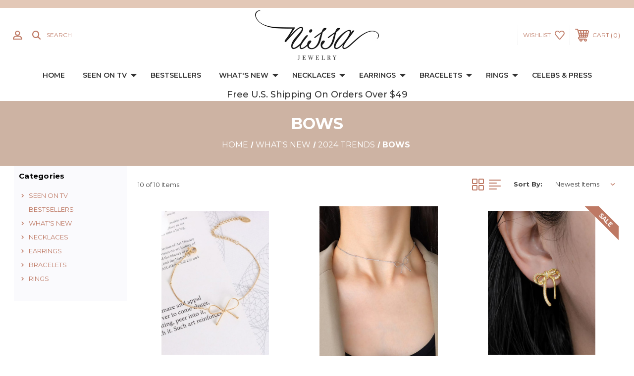

--- FILE ---
content_type: text/html; charset=UTF-8
request_url: https://nissajewelry.com/bows/
body_size: 16498
content:




<!DOCTYPE html>
<html class="no-js" lang="en">
    <head>
        <title>WHAT&#x27;S NEW - 2024 Trends - Bows - Nissa Jewelry</title>
        <link rel="dns-prefetch preconnect" href="https://cdn11.bigcommerce.com/s-p1qis" crossorigin><link rel="dns-prefetch preconnect" href="https://fonts.googleapis.com/" crossorigin><link rel="dns-prefetch preconnect" href="https://fonts.gstatic.com/" crossorigin>
        <meta name="keywords" content="Celebrity jewelry, on trend jewelry, affordable jewelry, bestselling popular jewelry, vintage inspired jewelry, handmade jewelry, today show jewelry, GMA Jewelry, seen in magazines, designed in California"><link rel='canonical' href='https://nissajewelry.com/bows/' /><meta name='platform' content='bigcommerce.stencil' />
        
         
        
        
        <!-- BEGIN Preloading first images -->
        
        
        	<link rel="preload" href="https://cdn11.bigcommerce.com/s-p1qis/images/stencil/500x659/products/30302/62340/LM-Titanium-Steel-Bowknot-Necklace-or-braclete-0__50898.1704839916.jpg?c=2" as="image">
        
        
        
        
        <!-- END Preloading first images -->

        <link href="https://cdn11.bigcommerce.com/s-p1qis/product_images/default_favicon.ico" rel="shortcut icon">
        <meta name="viewport" content="width=device-width, initial-scale=1, maximum-scale=1">

        <!-- ICOMOON LINKS START -->
        <style type="text/css">
            @font-face {
                font-family: 'icomoon';
                src:  url('https://cdn11.bigcommerce.com/s-p1qis/stencil/e9d5f0d0-b9f7-013a-0645-2a0528447555/fonts/icomoon.eot?pdewnu');
                src:  url('https://cdn11.bigcommerce.com/s-p1qis/stencil/e9d5f0d0-b9f7-013a-0645-2a0528447555/fonts/icomoon.eot?pdewnu#iefix') format('embedded-opentype'),
                      url('https://cdn11.bigcommerce.com/s-p1qis/stencil/e9d5f0d0-b9f7-013a-0645-2a0528447555/fonts/icomoon.ttf?pdewnu') format('truetype'),
                      url('https://cdn11.bigcommerce.com/s-p1qis/stencil/e9d5f0d0-b9f7-013a-0645-2a0528447555/fonts/icomoon.woff?pdewnu') format('woff'),
                      url('https://cdn11.bigcommerce.com/s-p1qis/stencil/e9d5f0d0-b9f7-013a-0645-2a0528447555/fonts/icomoon.svg?pdewnu#icomoon') format('svg');
                font-weight: normal;
                font-style: normal;
                font-display: block;
            }
        </style>
        <!-- ICOMOON LINKS END -->

        <script>
            document.documentElement.className = document.documentElement.className.replace('no-js', 'js'); 
        </script>

        <script>
    function browserSupportsAllFeatures() {
        return window.Promise
            && window.fetch
            && window.URL
            && window.URLSearchParams
            && window.WeakMap
            // object-fit support
            && ('objectFit' in document.documentElement.style);
    }

    function loadScript(src) {
        var js = document.createElement('script');
        js.src = src;
        js.onerror = function () {
            console.error('Failed to load polyfill script ' + src);
        };
        document.head.appendChild(js);
    }

    if (!browserSupportsAllFeatures()) {
        loadScript('https://cdn11.bigcommerce.com/s-p1qis/stencil/e9d5f0d0-b9f7-013a-0645-2a0528447555/dist/theme-bundle.polyfills.js');
    }
</script>

        <script>
            window.lazySizesConfig = window.lazySizesConfig || {};
            window.lazySizesConfig.loadMode = 1;
        </script>
        <script async src="https://cdn11.bigcommerce.com/s-p1qis/stencil/e9d5f0d0-b9f7-013a-0645-2a0528447555/dist/theme-bundle.head_async.js"></script>

        <link href="https://fonts.googleapis.com/css?family=Montserrat:400,400i,500,500i,600,600i,700,700i,900,900i%7CPlayfair+Display:400,400i,500,500i,600,600i,700,700i,900,900i&display=swap" rel="stylesheet">
        
        <link data-stencil-stylesheet href="https://cdn11.bigcommerce.com/s-p1qis/stencil/e9d5f0d0-b9f7-013a-0645-2a0528447555/css/theme-7c83c5e0-ccec-013e-b8f2-7e3236a52136.css" rel="stylesheet">

        <!-- Start Tracking Code for analytics_facebook -->

<script>
!function(f,b,e,v,n,t,s){if(f.fbq)return;n=f.fbq=function(){n.callMethod?n.callMethod.apply(n,arguments):n.queue.push(arguments)};if(!f._fbq)f._fbq=n;n.push=n;n.loaded=!0;n.version='2.0';n.queue=[];t=b.createElement(e);t.async=!0;t.src=v;s=b.getElementsByTagName(e)[0];s.parentNode.insertBefore(t,s)}(window,document,'script','https://connect.facebook.net/en_US/fbevents.js');

fbq('set', 'autoConfig', 'false', '2367292436851172');
fbq('dataProcessingOptions', ['LDU'], 0, 0);
fbq('init', '2367292436851172', {"external_id":"8cec43da-9d06-45e5-8dce-21456df43c3b"});
fbq('set', 'agent', 'bigcommerce', '2367292436851172');

function trackEvents() {
    var pathName = window.location.pathname;

    fbq('track', 'PageView', {}, "");

    // Search events start -- only fire if the shopper lands on the /search.php page
    if (pathName.indexOf('/search.php') === 0 && getUrlParameter('search_query')) {
        fbq('track', 'Search', {
            content_type: 'product_group',
            content_ids: [],
            search_string: getUrlParameter('search_query')
        });
    }
    // Search events end

    // Wishlist events start -- only fire if the shopper attempts to add an item to their wishlist
    if (pathName.indexOf('/wishlist.php') === 0 && getUrlParameter('added_product_id')) {
        fbq('track', 'AddToWishlist', {
            content_type: 'product_group',
            content_ids: []
        });
    }
    // Wishlist events end

    // Lead events start -- only fire if the shopper subscribes to newsletter
    if (pathName.indexOf('/subscribe.php') === 0 && getUrlParameter('result') === 'success') {
        fbq('track', 'Lead', {});
    }
    // Lead events end

    // Registration events start -- only fire if the shopper registers an account
    if (pathName.indexOf('/login.php') === 0 && getUrlParameter('action') === 'account_created') {
        fbq('track', 'CompleteRegistration', {}, "");
    }
    // Registration events end

    

    function getUrlParameter(name) {
        var cleanName = name.replace(/[\[]/, '\[').replace(/[\]]/, '\]');
        var regex = new RegExp('[\?&]' + cleanName + '=([^&#]*)');
        var results = regex.exec(window.location.search);
        return results === null ? '' : decodeURIComponent(results[1].replace(/\+/g, ' '));
    }
}

if (window.addEventListener) {
    window.addEventListener("load", trackEvents, false)
}
</script>
<noscript><img height="1" width="1" style="display:none" alt="null" src="https://www.facebook.com/tr?id=2367292436851172&ev=PageView&noscript=1&a=plbigcommerce1.2&eid="/></noscript>

<!-- End Tracking Code for analytics_facebook -->

<!-- Start Tracking Code for analytics_googleanalytics -->

<script>
    (function(i,s,o,g,r,a,m){i['GoogleAnalyticsObject']=r;i[r]=i[r]||function(){
    (i[r].q=i[r].q||[]).push(arguments)},i[r].l=1*new Date();a=s.createElement(o),
    m=s.getElementsByTagName(o)[0];a.async=1;a.src=g;m.parentNode.insertBefore(a,m)
    })(window,document,'script','//www.google-analytics.com/analytics.js','ga');

    ga('create', 'UA-13116402-1', 'nissajewelry.com');
    ga('send', 'pageview', 'search_query');
    ga('require', 'ecommerce', 'ecommerce.js');

    function trackEcommerce() {
    this._addTrans = addTrans;
    this._addItem = addItems;
    this._trackTrans = trackTrans;
    }
    function addTrans(orderID,store,total,tax,shipping,city,state,country) {
    ga('ecommerce:addTransaction', {
        'id': orderID,
        'affiliation': store,
        'revenue': total,
        'tax': tax,
        'shipping': shipping,
        'city': city,
        'state': state,
        'country': country
    });
    }
    function addItems(orderID,sku,product,variation,price,qty) {
    ga('ecommerce:addItem', {
        'id': orderID,
        'sku': sku,
        'name': product,
        'category': variation,
        'price': price,
        'quantity': qty
    });
    }
    function trackTrans() {
        ga('ecommerce:send');
    }
    var pageTracker = new trackEcommerce();
</script>


<script>_refersion(function(){_rfsn._addCart("%%ORDER_ID%%"); });/* %%ORDER_AMOUNT%% */</script>

<script src="//www.refersion.com/tracker/v3/pub_f55c3c29295f502ea373.js"></script>
<script>_refersion(function(){ _rfsn._setSource("BIGCOMMERCE"); });</script>


<!-- End Tracking Code for analytics_googleanalytics -->

<!-- Start Tracking Code for analytics_siteverification -->

<script src=https://www.dwin1.com/19038.js type="text/javascript" defer="defer"></script>

<!-- End Tracking Code for analytics_siteverification -->


<script type="text/javascript" src="https://checkout-sdk.bigcommerce.com/v1/loader.js" defer ></script>
<script type="text/javascript">
fbq('track', 'ViewCategory', {"content_ids":["30302","30301","30189","28405","6867","6866","6865","6864","6863","6854"],"content_type":"product_group","content_category":"Bows"});
</script>
<script type="text/javascript">
var BCData = {};
</script>

<script nonce="">
(function () {
    var xmlHttp = new XMLHttpRequest();

    xmlHttp.open('POST', 'https://bes.gcp.data.bigcommerce.com/nobot');
    xmlHttp.setRequestHeader('Content-Type', 'application/json');
    xmlHttp.send('{"store_id":"631683","timezone_offset":"-7.0","timestamp":"2026-01-26T01:22:34.88811800Z","visit_id":"e2c958f3-7591-4085-b4d0-11f91903ef2c","channel_id":1}');
})();
</script>

    </head>
    <body class="fashion category">
        
        <svg data-src="https://cdn11.bigcommerce.com/s-p1qis/stencil/e9d5f0d0-b9f7-013a-0645-2a0528447555/img/icon-sprite.svg" class="icons-svg-sprite"></svg>

        <div class="custom-banners top"> 
        <div class="static-banner">
            <div class="container">
                <div class="static-banner-left center show">
                </div>
            </div> 
        </div>
</div>
<header class="header center" sticky="true" role="banner">    
    <div class="container">
        <div class="main-header">
            <a href="#" class="mobileMenu-toggle show" data-mobile-menu-toggle="menu">
                <span class="mobileMenu-toggleIcon">Toggle menu</span>
            </a> 
            <div class="header-middle show">
                    <div class="header-logo header-logo--center logo-image">
                        <a href="https://nissajewelry.com/" class="header-logo__link">
            <img class="header-logo-image-unknown-size" src="https://cdn11.bigcommerce.com/s-p1qis/images/stencil/original/new_black_bc_logo_1641855471__80900.original.jpg" alt="Nissa Jewelry" title="Nissa Jewelry">
</a>
                    </div>
            </div>
            <div class="header-left show">
                <ul class="navUser-section navUser-section--alt">
                    <li class="navUser-item navUser-item--account show">
                        <a class="navUser-action" href="javascript:void(0)">
                            <span class="show myacc-title">my account</span>
                            <span class="icon-profile show theme-icon" data-icon="&#xe913;"></span>
                        </a>
                        <div class="account-dropdown">
                                <a class="navUser-action" href="/login.php">
                                    <span class="icon-lock show theme-icon" data-icon="&#xe907;"></span>
                                    <span class="show">Sign in</span>
                                </a>
                                    <a class="navUser-action" href="/login.php?action=create_account">
                                        <span class="icon-edit-1 show theme-icon" data-icon="&#xe903;"></span>
                                        <span class="show">Register</span>
                                    </a>
                        </div>
                    </li> 
                    <li class="navUser-item navUser-item--search show">
                        <a class="navUser-action navUser-action--quickSearch" href="javascript:void(0)" data-search="quickSearch" aria-controls="quickSearch" aria-expanded="false">
                            <span class="icon-search show theme-icon" data-icon="&#xe90e;"></span>
                            <span class="show">Search</span>
                        </a>
                    </li>
                </ul>
                <div class="dropdown dropdown--quickSearch" id="quickSearch" aria-hidden="true" tabindex="-1" data-prevent-quick-search-close>
                    	<form class="form quick-search" action="/search.php">
        <fieldset class="form-fieldset">
            <div class="form-field">
                <label class="is-srOnly" for=>Search</label>
                <input class="form-input quick-search-input"
                       data-search-quick
                       name="search_query" 
					   id="search_query"
                       data-error-message="Search field cannot be empty."
                       placeholder="Search the store"
                       autocomplete="off"
                >
            </div>
        </fieldset>
    </form>
    <section class="quickSearchResults" data-bind="html: results"></section>
                    </div>
            </div>
            <div class="header-right show">
                <nav class="navUser">
    <ul class="navUser-section navUser-section--alt">
        
        <li class="navUser-item show">
            <a class="navUser-action navUser-item--compare" href="/compare" data-compare-nav>
                <span class="icon-random show theme-icon" data-icon="&#xe914;"></span>
                <span class="show countPill countPill--positive countPill--alt"></span>
            </a>
        </li>
        <li class="navUser-item navUser-item--wishlist show">
            <a class="navUser-action" href="/wishlist.php">
                <span class="show">wishlist</span>
                <span class="icon-wishlist show theme-icon" data-icon="&#xe919;"></span>
            </a>
        </li>
        <li class="navUser-item navUser-item--cart show">
            <a
                class="navUser-action"
                data-cart-preview
                data-dropdown="cart-preview-dropdown"
                data-options="align:right"
                href="/cart.php">
                <span class="icon-shopping-cart show theme-icon" data-icon="&#xe916;"></span>
                <span class="navUser-item-cartLabel show">Cart</span> 
                <span class="countPill cart-quantity show"></span>
            </a>

            <div class="dropdown-menu" id="cart-preview-dropdown" data-dropdown-content aria-hidden="true"></div>
        </li>
    </ul>
</nav>
            </div>
        </div>  
    </div>

    
    <div class="navPages-container" id="menu" data-menu>
        <nav class="navPages">
    <div class="navPages-quickSearch">
        	<form class="form quick-search" action="/search.php">
        <fieldset class="form-fieldset">
            <div class="form-field">
                <label class="is-srOnly" for=>Search</label>
                <input class="form-input quick-search-input"
                       data-search-quick
                       name="search_query" 
					   id="search_query"
                       data-error-message="Search field cannot be empty."
                       placeholder="Search the store"
                       autocomplete="off"
                >
            </div>
        </fieldset>
    </form>
    <section class="quickSearchResults" data-bind="html: results"></section>
        </div>
    <ul class="navPages-list desktop-menu">
        <li class="navPages-item">
            <a class="navPages-action" href="https://nissajewelry.com/">Home</a>
        </li>
            <li class="navPages-item menu-5-columns">
                <a class=" show navPages-action has-subMenu" href="https://nissajewelry.com/seen-on-tv/">
   SEEN ON TV 
    <i class="icon navPages-action-moreIcon" aria-hidden="true">
        <span class="icon-multimedia theme-icon" data-icon="&#xe902;"></span>
    </i>
</a> 
<span class="show custom_icon main_icon">
    <i class="icon navPages-action-moreIcon" aria-hidden="true">
        <span class="icon-multimedia theme-icon" data-icon="&#xe902;"></span>
    </i>
</span> 
<div class="navPage-subMenu " id="navPages-160" aria-hidden="true" tabindex="-1">
    <ul class="navPage-subMenu-list level-1 ">
            <li class="navPage-subMenu-item">
                    <a class="navPage-subMenu-action navPages-action" href="https://nissajewelry.com/good-morning-america/">Good Morning America</a>
            </li>
            <li class="navPage-subMenu-item">
                    <a class="navPage-subMenu-action navPages-action" href="https://nissajewelry.com/kelly-clarkson-show/">Kelly Clarkson Show</a>
            </li>
            <li class="navPage-subMenu-item">
                    <a class="navPage-subMenu-action navPages-action" href="https://nissajewelry.com/today-show/">Today Show</a>
            </li>
    </ul>
</div>
            </li>
            <li class="navPages-item menu-5-columns">
                        <a class="navPages-action" href="https://nissajewelry.com/bestsellers/">BESTSELLERS</a>
            </li>
            <li class="navPages-item menu-5-columns">
                <a class=" show navPages-action has-subMenu" href="https://nissajewelry.com/whats-new/">
   WHAT&#x27;S NEW 
    <i class="icon navPages-action-moreIcon" aria-hidden="true">
        <span class="icon-multimedia theme-icon" data-icon="&#xe902;"></span>
    </i>
</a> 
<span class="show custom_icon main_icon">
    <i class="icon navPages-action-moreIcon" aria-hidden="true">
        <span class="icon-multimedia theme-icon" data-icon="&#xe902;"></span>
    </i>
</span> 
<div class="navPage-subMenu " id="navPages-84" aria-hidden="true" tabindex="-1">
    <ul class="navPage-subMenu-list level-1 ">
            <li class="navPage-subMenu-item">
                    <a class="navPage-subMenu-action navPages-action" href="https://nissajewelry.com/two-tone/">TWO TONE</a>
            </li>
            <li class="navPage-subMenu-item">
                    <a class="navPage-subMenu-action navPages-action" href="https://nissajewelry.com/personalized/">PERSONALIZED</a>
            </li>
            <li class="navPage-subMenu-item">
                    <a class="navPage-subMenu-action navPages-action" href="https://nissajewelry.com/as-seen-on/">As Seen On</a>
            </li>
            <li class="navPage-subMenu-item">
                    <a class="navPage-subMenu-action navPages-action" href="https://nissajewelry.com/waterproof/">Waterproof</a>
            </li>
    </ul>
</div>
            </li>
            <li class="navPages-item menu-5-columns">
                <a class=" show navPages-action has-subMenu" href="https://nissajewelry.com/necklaces/">
   NECKLACES 
    <i class="icon navPages-action-moreIcon" aria-hidden="true">
        <span class="icon-multimedia theme-icon" data-icon="&#xe902;"></span>
    </i>
</a> 
<span class="show custom_icon main_icon">
    <i class="icon navPages-action-moreIcon" aria-hidden="true">
        <span class="icon-multimedia theme-icon" data-icon="&#xe902;"></span>
    </i>
</span> 
<div class="navPage-subMenu " id="navPages-19" aria-hidden="true" tabindex="-1">
    <ul class="navPage-subMenu-list level-1 ">
            <li class="navPage-subMenu-item">
                    <a class="navPage-subMenu-action navPages-action" href="https://nissajewelry.com/sterling-7/">Sterling</a>
            </li>
            <li class="navPage-subMenu-item">
                    <a class="navPage-subMenu-action navPages-action" href="https://nissajewelry.com/collar/">Collars &amp; Chokers</a>
            </li>
            <li class="navPage-subMenu-item">
                    <a class="navPage-subMenu-action navPages-action" href="https://nissajewelry.com/delicate/">Delicate</a>
            </li>
            <li class="navPage-subMenu-item">
                    <a class="navPage-subMenu-action navPages-action" href="https://nissajewelry.com/chains/">Links</a>
            </li>
            <li class="navPage-subMenu-item">
                    <a class="navPage-subMenu-action navPages-action" href="https://nissajewelry.com/statement/">Statement</a>
            </li>
            <li class="navPage-subMenu-item">
                    <a class="navPage-subMenu-action navPages-action" href="https://nissajewelry.com/pendant/">Long</a>
            </li>
    </ul>
</div>
            </li>
            <li class="navPages-item menu-5-columns">
                <a class=" show navPages-action has-subMenu" href="https://nissajewelry.com/earrings/">
   EARRINGS 
    <i class="icon navPages-action-moreIcon" aria-hidden="true">
        <span class="icon-multimedia theme-icon" data-icon="&#xe902;"></span>
    </i>
</a> 
<span class="show custom_icon main_icon">
    <i class="icon navPages-action-moreIcon" aria-hidden="true">
        <span class="icon-multimedia theme-icon" data-icon="&#xe902;"></span>
    </i>
</span> 
<div class="navPage-subMenu " id="navPages-32" aria-hidden="true" tabindex="-1">
    <ul class="navPage-subMenu-list level-1 ">
            <li class="navPage-subMenu-item">
                    <a class="navPage-subMenu-action navPages-action" href="https://nissajewelry.com/sterling-10/">Sterling</a>
            </li>
            <li class="navPage-subMenu-item">
                    <a class="navPage-subMenu-action navPages-action" href="https://nissajewelry.com/drop/">Drops</a>
            </li>
            <li class="navPage-subMenu-item">
                    <a class="navPage-subMenu-action navPages-action" href="https://nissajewelry.com/ear-jacket/">Ear Jacket</a>
            </li>
            <li class="navPage-subMenu-item">
                    <a class="navPage-subMenu-action navPages-action" href="https://nissajewelry.com/hoops/">Hoops</a>
            </li>
            <li class="navPage-subMenu-item">
                    <a class="navPage-subMenu-action navPages-action" href="https://nissajewelry.com/jeweled-1/">Jeweled</a>
            </li>
            <li class="navPage-subMenu-item">
                    <a class="navPage-subMenu-action navPages-action" href="https://nissajewelry.com/natural-stones/">Natural Stones</a>
            </li>
            <li class="navPage-subMenu-item">
                    <a class="navPage-subMenu-action navPages-action" href="https://nissajewelry.com/statement-1/">Statement</a>
            </li>
            <li class="navPage-subMenu-item">
                    <a class="navPage-subMenu-action navPages-action" href="https://nissajewelry.com/stud/">Stud</a>
            </li>
    </ul>
</div>
            </li>
            <li class="navPages-item menu-5-columns">
                <a class=" show navPages-action has-subMenu" href="https://nissajewelry.com/bracelets/">
   BRACELETS 
    <i class="icon navPages-action-moreIcon" aria-hidden="true">
        <span class="icon-multimedia theme-icon" data-icon="&#xe902;"></span>
    </i>
</a> 
<span class="show custom_icon main_icon">
    <i class="icon navPages-action-moreIcon" aria-hidden="true">
        <span class="icon-multimedia theme-icon" data-icon="&#xe902;"></span>
    </i>
</span> 
<div class="navPage-subMenu " id="navPages-60" aria-hidden="true" tabindex="-1">
    <ul class="navPage-subMenu-list level-1 ">
            <li class="navPage-subMenu-item">
                    <a class="navPage-subMenu-action navPages-action" href="https://nissajewelry.com/sterling-8/">Sterling</a>
            </li>
            <li class="navPage-subMenu-item">
                    <a class="navPage-subMenu-action navPages-action" href="https://nissajewelry.com/bangles/">Bangles</a>
            </li>
            <li class="navPage-subMenu-item">
                    <a class="navPage-subMenu-action navPages-action" href="https://nissajewelry.com/chains-1/">Chain/Links</a>
            </li>
            <li class="navPage-subMenu-item">
                    <a class="navPage-subMenu-action navPages-action" href="https://nissajewelry.com/cuff/">Cuffs</a>
            </li>
    </ul>
</div>
            </li>
            <li class="navPages-item menu-5-columns">
                <a class=" show navPages-action has-subMenu" href="https://nissajewelry.com/rings/">
   RINGS 
    <i class="icon navPages-action-moreIcon" aria-hidden="true">
        <span class="icon-multimedia theme-icon" data-icon="&#xe902;"></span>
    </i>
</a> 
<span class="show custom_icon main_icon">
    <i class="icon navPages-action-moreIcon" aria-hidden="true">
        <span class="icon-multimedia theme-icon" data-icon="&#xe902;"></span>
    </i>
</span> 
<div class="navPage-subMenu " id="navPages-43" aria-hidden="true" tabindex="-1">
    <ul class="navPage-subMenu-list level-1 ">
            <li class="navPage-subMenu-item">
                    <a class="navPage-subMenu-action navPages-action" href="https://nissajewelry.com/cocktail/">Cocktail</a>
            </li>
            <li class="navPage-subMenu-item">
                    <a class="navPage-subMenu-action navPages-action" href="https://nissajewelry.com/sterling-9/">Sterling</a>
            </li>
            <li class="navPage-subMenu-item">
                    <a class="navPage-subMenu-action navPages-action" href="https://nissajewelry.com/double-rings/">Double </a>
            </li>
            <li class="navPage-subMenu-item">
                    <a class="navPage-subMenu-action navPages-action" href="https://nissajewelry.com/ring-sets/">Sets</a>
            </li>
            <li class="navPage-subMenu-item">
                    <a class="navPage-subMenu-action navPages-action" href="https://nissajewelry.com/stacking/">Stacking</a>
            </li>
    </ul>
</div>
            </li>
        

             
             
             
	           
	                <div class="navPages-list navPages-dropdown navPages-list-depth-max desktop-menu">
	<li class="navPages-item navPages-dropdown-child">
		    <a class="navPages-action" href="https://nissajewelry.com/celebs-press/">CELEBS &amp; PRESS</a>
	</li>
</div>
	           

            

			
             

    </ul>
    
    
    <ul class="navPages-list mobile-menu">
        <li class="navPages-item">
            <a class="navPages-action" href="https://nissajewelry.com/">Home</a>
        </li>
            <li class="navPages-item menu-5-columns">
                <a class=" show navPages-action has-subMenu" href="https://nissajewelry.com/seen-on-tv/">
   SEEN ON TV 
    <i class="icon navPages-action-moreIcon" aria-hidden="true">
        <span class="icon-multimedia theme-icon" data-icon="&#xe902;"></span>
    </i>
</a> 
<span class="show custom_icon main_icon">
    <i class="icon navPages-action-moreIcon" aria-hidden="true">
        <span class="icon-multimedia theme-icon" data-icon="&#xe902;"></span>
    </i>
</span> 
<div class="navPage-subMenu " id="navPages-160" aria-hidden="true" tabindex="-1">
    <ul class="navPage-subMenu-list level-1 ">
            <li class="navPage-subMenu-item">
                    <a class="navPage-subMenu-action navPages-action" href="https://nissajewelry.com/good-morning-america/">Good Morning America</a>
            </li>
            <li class="navPage-subMenu-item">
                    <a class="navPage-subMenu-action navPages-action" href="https://nissajewelry.com/kelly-clarkson-show/">Kelly Clarkson Show</a>
            </li>
            <li class="navPage-subMenu-item">
                    <a class="navPage-subMenu-action navPages-action" href="https://nissajewelry.com/today-show/">Today Show</a>
            </li>
    </ul>
</div>
            </li>
            <li class="navPages-item menu-5-columns">
                        <a class="navPages-action" href="https://nissajewelry.com/bestsellers/">BESTSELLERS</a>
            </li>
            <li class="navPages-item menu-5-columns">
                <a class=" show navPages-action has-subMenu" href="https://nissajewelry.com/whats-new/">
   WHAT&#x27;S NEW 
    <i class="icon navPages-action-moreIcon" aria-hidden="true">
        <span class="icon-multimedia theme-icon" data-icon="&#xe902;"></span>
    </i>
</a> 
<span class="show custom_icon main_icon">
    <i class="icon navPages-action-moreIcon" aria-hidden="true">
        <span class="icon-multimedia theme-icon" data-icon="&#xe902;"></span>
    </i>
</span> 
<div class="navPage-subMenu " id="navPages-84" aria-hidden="true" tabindex="-1">
    <ul class="navPage-subMenu-list level-1 ">
            <li class="navPage-subMenu-item">
                    <a class="navPage-subMenu-action navPages-action" href="https://nissajewelry.com/two-tone/">TWO TONE</a>
            </li>
            <li class="navPage-subMenu-item">
                    <a class="navPage-subMenu-action navPages-action" href="https://nissajewelry.com/personalized/">PERSONALIZED</a>
            </li>
            <li class="navPage-subMenu-item">
                    <a class="navPage-subMenu-action navPages-action" href="https://nissajewelry.com/as-seen-on/">As Seen On</a>
            </li>
            <li class="navPage-subMenu-item">
                    <a class="navPage-subMenu-action navPages-action" href="https://nissajewelry.com/waterproof/">Waterproof</a>
            </li>
    </ul>
</div>
            </li>
            <li class="navPages-item menu-5-columns">
                <a class=" show navPages-action has-subMenu" href="https://nissajewelry.com/necklaces/">
   NECKLACES 
    <i class="icon navPages-action-moreIcon" aria-hidden="true">
        <span class="icon-multimedia theme-icon" data-icon="&#xe902;"></span>
    </i>
</a> 
<span class="show custom_icon main_icon">
    <i class="icon navPages-action-moreIcon" aria-hidden="true">
        <span class="icon-multimedia theme-icon" data-icon="&#xe902;"></span>
    </i>
</span> 
<div class="navPage-subMenu " id="navPages-19" aria-hidden="true" tabindex="-1">
    <ul class="navPage-subMenu-list level-1 ">
            <li class="navPage-subMenu-item">
                    <a class="navPage-subMenu-action navPages-action" href="https://nissajewelry.com/sterling-7/">Sterling</a>
            </li>
            <li class="navPage-subMenu-item">
                    <a class="navPage-subMenu-action navPages-action" href="https://nissajewelry.com/collar/">Collars &amp; Chokers</a>
            </li>
            <li class="navPage-subMenu-item">
                    <a class="navPage-subMenu-action navPages-action" href="https://nissajewelry.com/delicate/">Delicate</a>
            </li>
            <li class="navPage-subMenu-item">
                    <a class="navPage-subMenu-action navPages-action" href="https://nissajewelry.com/chains/">Links</a>
            </li>
            <li class="navPage-subMenu-item">
                    <a class="navPage-subMenu-action navPages-action" href="https://nissajewelry.com/statement/">Statement</a>
            </li>
            <li class="navPage-subMenu-item">
                    <a class="navPage-subMenu-action navPages-action" href="https://nissajewelry.com/pendant/">Long</a>
            </li>
    </ul>
</div>
            </li>
            <li class="navPages-item menu-5-columns">
                <a class=" show navPages-action has-subMenu" href="https://nissajewelry.com/earrings/">
   EARRINGS 
    <i class="icon navPages-action-moreIcon" aria-hidden="true">
        <span class="icon-multimedia theme-icon" data-icon="&#xe902;"></span>
    </i>
</a> 
<span class="show custom_icon main_icon">
    <i class="icon navPages-action-moreIcon" aria-hidden="true">
        <span class="icon-multimedia theme-icon" data-icon="&#xe902;"></span>
    </i>
</span> 
<div class="navPage-subMenu " id="navPages-32" aria-hidden="true" tabindex="-1">
    <ul class="navPage-subMenu-list level-1 ">
            <li class="navPage-subMenu-item">
                    <a class="navPage-subMenu-action navPages-action" href="https://nissajewelry.com/sterling-10/">Sterling</a>
            </li>
            <li class="navPage-subMenu-item">
                    <a class="navPage-subMenu-action navPages-action" href="https://nissajewelry.com/drop/">Drops</a>
            </li>
            <li class="navPage-subMenu-item">
                    <a class="navPage-subMenu-action navPages-action" href="https://nissajewelry.com/ear-jacket/">Ear Jacket</a>
            </li>
            <li class="navPage-subMenu-item">
                    <a class="navPage-subMenu-action navPages-action" href="https://nissajewelry.com/hoops/">Hoops</a>
            </li>
            <li class="navPage-subMenu-item">
                    <a class="navPage-subMenu-action navPages-action" href="https://nissajewelry.com/jeweled-1/">Jeweled</a>
            </li>
            <li class="navPage-subMenu-item">
                    <a class="navPage-subMenu-action navPages-action" href="https://nissajewelry.com/natural-stones/">Natural Stones</a>
            </li>
            <li class="navPage-subMenu-item">
                    <a class="navPage-subMenu-action navPages-action" href="https://nissajewelry.com/statement-1/">Statement</a>
            </li>
            <li class="navPage-subMenu-item">
                    <a class="navPage-subMenu-action navPages-action" href="https://nissajewelry.com/stud/">Stud</a>
            </li>
    </ul>
</div>
            </li>
            <li class="navPages-item menu-5-columns">
                <a class=" show navPages-action has-subMenu" href="https://nissajewelry.com/bracelets/">
   BRACELETS 
    <i class="icon navPages-action-moreIcon" aria-hidden="true">
        <span class="icon-multimedia theme-icon" data-icon="&#xe902;"></span>
    </i>
</a> 
<span class="show custom_icon main_icon">
    <i class="icon navPages-action-moreIcon" aria-hidden="true">
        <span class="icon-multimedia theme-icon" data-icon="&#xe902;"></span>
    </i>
</span> 
<div class="navPage-subMenu " id="navPages-60" aria-hidden="true" tabindex="-1">
    <ul class="navPage-subMenu-list level-1 ">
            <li class="navPage-subMenu-item">
                    <a class="navPage-subMenu-action navPages-action" href="https://nissajewelry.com/sterling-8/">Sterling</a>
            </li>
            <li class="navPage-subMenu-item">
                    <a class="navPage-subMenu-action navPages-action" href="https://nissajewelry.com/bangles/">Bangles</a>
            </li>
            <li class="navPage-subMenu-item">
                    <a class="navPage-subMenu-action navPages-action" href="https://nissajewelry.com/chains-1/">Chain/Links</a>
            </li>
            <li class="navPage-subMenu-item">
                    <a class="navPage-subMenu-action navPages-action" href="https://nissajewelry.com/cuff/">Cuffs</a>
            </li>
    </ul>
</div>
            </li>
            <li class="navPages-item menu-5-columns">
                <a class=" show navPages-action has-subMenu" href="https://nissajewelry.com/rings/">
   RINGS 
    <i class="icon navPages-action-moreIcon" aria-hidden="true">
        <span class="icon-multimedia theme-icon" data-icon="&#xe902;"></span>
    </i>
</a> 
<span class="show custom_icon main_icon">
    <i class="icon navPages-action-moreIcon" aria-hidden="true">
        <span class="icon-multimedia theme-icon" data-icon="&#xe902;"></span>
    </i>
</span> 
<div class="navPage-subMenu " id="navPages-43" aria-hidden="true" tabindex="-1">
    <ul class="navPage-subMenu-list level-1 ">
            <li class="navPage-subMenu-item">
                    <a class="navPage-subMenu-action navPages-action" href="https://nissajewelry.com/cocktail/">Cocktail</a>
            </li>
            <li class="navPage-subMenu-item">
                    <a class="navPage-subMenu-action navPages-action" href="https://nissajewelry.com/sterling-9/">Sterling</a>
            </li>
            <li class="navPage-subMenu-item">
                    <a class="navPage-subMenu-action navPages-action" href="https://nissajewelry.com/double-rings/">Double </a>
            </li>
            <li class="navPage-subMenu-item">
                    <a class="navPage-subMenu-action navPages-action" href="https://nissajewelry.com/ring-sets/">Sets</a>
            </li>
            <li class="navPage-subMenu-item">
                    <a class="navPage-subMenu-action navPages-action" href="https://nissajewelry.com/stacking/">Stacking</a>
            </li>
    </ul>
</div>
            </li>
             
             
             
             <li class="navPages-item menu-5-columns">
                        <a class="navPages-action" href="https://nissajewelry.com/celebs-press/">CELEBS &amp; PRESS</a>
            </li>

             
             

    </ul>
    
    
    <ul class="navPages-list navPages-list--user">
            <li class="navPages-item">
                <a class="navPages-action" href="/login.php">Sign in</a>
                    or <a class="navPages-action" href="/login.php?action=create_account">Register</a>
            </li>
            <li class="navPages-item">
                    <ul class="socialLinks socialLinks--alt">
            <li class="socialLinks-item">
                <a class="icon icon--facebook" href="https://www.facebook.com/NissaJewelry" target="_blank" rel="noopener">
                    <svg><use xlink:href="#icon-facebook" /></svg>
                </a>
            </li>
            <li class="socialLinks-item">
                <a class="icon icon--pinterest" href="http://www.pinterest.com/nissajewelry/" target="_blank" rel="noopener">
                    <svg><use xlink:href="#icon-pinterest" /></svg>
                </a>
            </li>
            <li class="socialLinks-item">
                <a class="icon icon--youtube" href="http://www.youtube.com/channel/UCxT2Tkq4ZLI23Fkn6dK_vWg" target="_blank" rel="noopener">
                    <svg><use xlink:href="#icon-youtube" /></svg>
                </a>
            </li>
            <li class="socialLinks-item">
                <a class="icon icon--instagram" href="https://www.instagram.com/nissajewelry/?hl=en" target="_blank" rel="noopener">
                    <svg><use xlink:href="#icon-instagram" /></svg>
                </a>
            </li>
    </ul>
            </li>
    </ul>
</nav>
    </div>
</header>
<div class="header_placeholder"></div>
<div data-content-region="header_bottom--global"><div data-layout-id="288f46b2-6339-41b7-a2da-805054c662d8">       <div data-sub-layout-container="f6874fcb-bbbf-4d59-99f8-0211461ea4ec" data-layout-name="Layout">
    <style data-container-styling="f6874fcb-bbbf-4d59-99f8-0211461ea4ec">
        [data-sub-layout-container="f6874fcb-bbbf-4d59-99f8-0211461ea4ec"] {
            box-sizing: border-box;
            display: flex;
            flex-wrap: wrap;
            z-index: 0;
            position: relative;
            height: ;
            padding-top: 0px;
            padding-right: 0px;
            padding-bottom: 0px;
            padding-left: 0px;
            margin-top: 0px;
            margin-right: 0px;
            margin-bottom: 0px;
            margin-left: 0px;
            border-width: 0px;
            border-style: solid;
            border-color: #333333;
        }

        [data-sub-layout-container="f6874fcb-bbbf-4d59-99f8-0211461ea4ec"]:after {
            display: block;
            position: absolute;
            top: 0;
            left: 0;
            bottom: 0;
            right: 0;
            background-size: cover;
            z-index: auto;
        }
    </style>

    <div data-sub-layout="1cd9536a-547a-4bf8-aa44-c35bf3142d82">
        <style data-column-styling="1cd9536a-547a-4bf8-aa44-c35bf3142d82">
            [data-sub-layout="1cd9536a-547a-4bf8-aa44-c35bf3142d82"] {
                display: flex;
                flex-direction: column;
                box-sizing: border-box;
                flex-basis: 100%;
                max-width: 100%;
                z-index: 0;
                position: relative;
                height: ;
                padding-top: 0px;
                padding-right: 10.5px;
                padding-bottom: 0px;
                padding-left: 10.5px;
                margin-top: 0px;
                margin-right: 0px;
                margin-bottom: 0px;
                margin-left: 0px;
                border-width: 0px;
                border-style: solid;
                border-color: #333333;
                justify-content: center;
            }
            [data-sub-layout="1cd9536a-547a-4bf8-aa44-c35bf3142d82"]:after {
                display: block;
                position: absolute;
                top: 0;
                left: 0;
                bottom: 0;
                right: 0;
                background-size: cover;
                z-index: auto;
            }
            @media only screen and (max-width: 700px) {
                [data-sub-layout="1cd9536a-547a-4bf8-aa44-c35bf3142d82"] {
                    flex-basis: 100%;
                    max-width: 100%;
                }
            }
        </style>
        <div data-widget-id="1869c890-96be-45a3-bbb4-d47180c718bd" data-placement-id="7606b4a4-52d3-4724-b97a-d4966eb865ec" data-placement-status="ACTIVE"><style>
    .sd-simple-text-1869c890-96be-45a3-bbb4-d47180c718bd {
      padding-top: 0px;
      padding-right: 0px;
      padding-bottom: 0px;
      padding-left: 0px;

      margin-top: 0px;
      margin-right: 0px;
      margin-bottom: 0px;
      margin-left: 0px;

    }

    .sd-simple-text-1869c890-96be-45a3-bbb4-d47180c718bd * {
      margin: 0;
      padding: 0;

        color: #333333;
        font-family: inherit;
        font-weight: 500;
        font-size: 18px;
        min-height: 18px;

    }

    .sd-simple-text-1869c890-96be-45a3-bbb4-d47180c718bd {
        text-align: center;
    }

    #sd-simple-text-editable-1869c890-96be-45a3-bbb4-d47180c718bd {
      min-width: 14px;
      line-height: 1.5;
      display: inline-block;
    }

    #sd-simple-text-editable-1869c890-96be-45a3-bbb4-d47180c718bd[data-edit-mode="true"]:hover,
    #sd-simple-text-editable-1869c890-96be-45a3-bbb4-d47180c718bd[data-edit-mode="true"]:active,
    #sd-simple-text-editable-1869c890-96be-45a3-bbb4-d47180c718bd[data-edit-mode="true"]:focus {
      outline: 1px dashed #3C64F4;
    }

    #sd-simple-text-editable-1869c890-96be-45a3-bbb4-d47180c718bd strong,
    #sd-simple-text-editable-1869c890-96be-45a3-bbb4-d47180c718bd strong * {
      font-weight: bold;
    }

    #sd-simple-text-editable-1869c890-96be-45a3-bbb4-d47180c718bd a {
      color: inherit;
    }

    @supports (color: color-mix(in srgb, #000 50%, #fff 50%)) {
      #sd-simple-text-editable-1869c890-96be-45a3-bbb4-d47180c718bd a:hover,
      #sd-simple-text-editable-1869c890-96be-45a3-bbb4-d47180c718bd a:active,
      #sd-simple-text-editable-1869c890-96be-45a3-bbb4-d47180c718bd a:focus {
        color: color-mix(in srgb, currentColor 68%, white 32%);
      }
    }

    @supports not (color: color-mix(in srgb, #000 50%, #fff 50%)) {
      #sd-simple-text-editable-1869c890-96be-45a3-bbb4-d47180c718bd a:hover,
      #sd-simple-text-editable-1869c890-96be-45a3-bbb4-d47180c718bd a:active,
      #sd-simple-text-editable-1869c890-96be-45a3-bbb4-d47180c718bd a:focus {
        filter: brightness(2);
      }
    }
</style>

<div class="sd-simple-text-1869c890-96be-45a3-bbb4-d47180c718bd ">
  <div id="sd-simple-text-editable-1869c890-96be-45a3-bbb4-d47180c718bd" data-edit-mode="">
    <p>Free U.S. Shipping On Orders Over $49</p>
  </div>
</div>

</div>
    </div>
</div>

       <div data-sub-layout-container="f9f4b6fb-e87a-45c7-a1b8-45456c09f324" data-layout-name="Layout">
    <style data-container-styling="f9f4b6fb-e87a-45c7-a1b8-45456c09f324">
        [data-sub-layout-container="f9f4b6fb-e87a-45c7-a1b8-45456c09f324"] {
            box-sizing: border-box;
            display: flex;
            flex-wrap: wrap;
            z-index: 0;
            position: relative;
            height: ;
            padding-top: 0px;
            padding-right: 0px;
            padding-bottom: 0px;
            padding-left: 0px;
            margin-top: 0px;
            margin-right: 0px;
            margin-bottom: 0px;
            margin-left: 0px;
            border-width: 0px;
            border-style: solid;
            border-color: #333333;
        }

        [data-sub-layout-container="f9f4b6fb-e87a-45c7-a1b8-45456c09f324"]:after {
            display: block;
            position: absolute;
            top: 0;
            left: 0;
            bottom: 0;
            right: 0;
            background-size: cover;
            z-index: auto;
        }
    </style>

    <div data-sub-layout="030f6439-693f-445d-b27a-5d9f2f3050e8">
        <style data-column-styling="030f6439-693f-445d-b27a-5d9f2f3050e8">
            [data-sub-layout="030f6439-693f-445d-b27a-5d9f2f3050e8"] {
                display: flex;
                flex-direction: column;
                box-sizing: border-box;
                flex-basis: 100%;
                max-width: 100%;
                z-index: 0;
                position: relative;
                height: ;
                padding-top: 0px;
                padding-right: 10.5px;
                padding-bottom: 0px;
                padding-left: 10.5px;
                margin-top: 0px;
                margin-right: 0px;
                margin-bottom: 0px;
                margin-left: 0px;
                border-width: 0px;
                border-style: solid;
                border-color: #333333;
                justify-content: center;
            }
            [data-sub-layout="030f6439-693f-445d-b27a-5d9f2f3050e8"]:after {
                display: block;
                position: absolute;
                top: 0;
                left: 0;
                bottom: 0;
                right: 0;
                background-size: cover;
                z-index: auto;
            }
            @media only screen and (max-width: 700px) {
                [data-sub-layout="030f6439-693f-445d-b27a-5d9f2f3050e8"] {
                    flex-basis: 100%;
                    max-width: 100%;
                }
            }
        </style>
        <div data-widget-id="b86d914e-2911-4812-a9ae-292b93ea1dcc" data-placement-id="29d105c5-afb5-4bbb-90f5-4b95c4760abf" data-placement-status="ACTIVE"><script src="https://apps.elfsight.com/p/platform.js" defer=""></script>

<div class="elfsight-app-faf01e01-edb8-4429-9cbe-2c190620e330"></div>
</div>
    </div>
</div>

       <div data-sub-layout-container="83346817-89aa-49f2-9007-a3fb9e88c3e2" data-layout-name="Layout">
    <style data-container-styling="83346817-89aa-49f2-9007-a3fb9e88c3e2">
        [data-sub-layout-container="83346817-89aa-49f2-9007-a3fb9e88c3e2"] {
            box-sizing: border-box;
            display: flex;
            flex-wrap: wrap;
            z-index: 0;
            position: relative;
            height: ;
            padding-top: 0px;
            padding-right: 0px;
            padding-bottom: 0px;
            padding-left: 0px;
            margin-top: 0px;
            margin-right: 0px;
            margin-bottom: 0px;
            margin-left: 0px;
            border-width: 0px;
            border-style: solid;
            border-color: #333333;
        }

        [data-sub-layout-container="83346817-89aa-49f2-9007-a3fb9e88c3e2"]:after {
            display: block;
            position: absolute;
            top: 0;
            left: 0;
            bottom: 0;
            right: 0;
            background-size: cover;
            z-index: auto;
        }
    </style>

    <div data-sub-layout="e65b0ff2-45e1-4762-84b5-0963580e9edf">
        <style data-column-styling="e65b0ff2-45e1-4762-84b5-0963580e9edf">
            [data-sub-layout="e65b0ff2-45e1-4762-84b5-0963580e9edf"] {
                display: flex;
                flex-direction: column;
                box-sizing: border-box;
                flex-basis: 100%;
                max-width: 100%;
                z-index: 0;
                position: relative;
                height: ;
                padding-top: 0px;
                padding-right: 10.5px;
                padding-bottom: 0px;
                padding-left: 10.5px;
                margin-top: 0px;
                margin-right: 0px;
                margin-bottom: 0px;
                margin-left: 0px;
                border-width: 0px;
                border-style: solid;
                border-color: #333333;
                justify-content: center;
            }
            [data-sub-layout="e65b0ff2-45e1-4762-84b5-0963580e9edf"]:after {
                display: block;
                position: absolute;
                top: 0;
                left: 0;
                bottom: 0;
                right: 0;
                background-size: cover;
                z-index: auto;
            }
            @media only screen and (max-width: 700px) {
                [data-sub-layout="e65b0ff2-45e1-4762-84b5-0963580e9edf"] {
                    flex-basis: 100%;
                    max-width: 100%;
                }
            }
        </style>
        <div data-widget-id="69929afd-d1c8-447e-9ced-d5760688ca17" data-placement-id="a57c9abf-ff7a-4620-bd8a-b157ab484ede" data-placement-status="ACTIVE"><script src="https://apps.elfsight.com/p/platform.js" defer=""></script>
<div class="elfsight-app-faf01e01-edb8-4429-9cbe-2c190620e330"></div>
</div>
    </div>
</div>

       <div data-sub-layout-container="1676f8ed-9b0d-4119-8814-7c73bb8ca113" data-layout-name="Layout">
    <style data-container-styling="1676f8ed-9b0d-4119-8814-7c73bb8ca113">
        [data-sub-layout-container="1676f8ed-9b0d-4119-8814-7c73bb8ca113"] {
            box-sizing: border-box;
            display: flex;
            flex-wrap: wrap;
            z-index: 0;
            position: relative;
            height: ;
            padding-top: 0px;
            padding-right: 0px;
            padding-bottom: 0px;
            padding-left: 0px;
            margin-top: 0px;
            margin-right: 0px;
            margin-bottom: 0px;
            margin-left: 0px;
            border-width: 0px;
            border-style: solid;
            border-color: #333333;
        }

        [data-sub-layout-container="1676f8ed-9b0d-4119-8814-7c73bb8ca113"]:after {
            display: block;
            position: absolute;
            top: 0;
            left: 0;
            bottom: 0;
            right: 0;
            background-size: cover;
            z-index: auto;
        }
    </style>

    <div data-sub-layout="f7d32150-4c87-45dc-be7f-3c1d41d938bc">
        <style data-column-styling="f7d32150-4c87-45dc-be7f-3c1d41d938bc">
            [data-sub-layout="f7d32150-4c87-45dc-be7f-3c1d41d938bc"] {
                display: flex;
                flex-direction: column;
                box-sizing: border-box;
                flex-basis: 100%;
                max-width: 100%;
                z-index: 0;
                position: relative;
                height: ;
                padding-top: 0px;
                padding-right: 10.5px;
                padding-bottom: 0px;
                padding-left: 10.5px;
                margin-top: 0px;
                margin-right: 0px;
                margin-bottom: 0px;
                margin-left: 0px;
                border-width: 0px;
                border-style: solid;
                border-color: #333333;
                justify-content: center;
            }
            [data-sub-layout="f7d32150-4c87-45dc-be7f-3c1d41d938bc"]:after {
                display: block;
                position: absolute;
                top: 0;
                left: 0;
                bottom: 0;
                right: 0;
                background-size: cover;
                z-index: auto;
            }
            @media only screen and (max-width: 700px) {
                [data-sub-layout="f7d32150-4c87-45dc-be7f-3c1d41d938bc"] {
                    flex-basis: 100%;
                    max-width: 100%;
                }
            }
        </style>
        <div data-widget-id="940dfb80-90ec-42c0-8f8e-03bee2906796" data-placement-id="cedbb2bd-b037-4039-9f23-dc8818d5898a" data-placement-status="ACTIVE"><script src="https://apps.elfsight.com/p/platform.js" defer=""></script>
<div class="elfsight-app-53a0ee92-523f-40a3-892a-28c4c3c8e1e7"></div>
</div>
    </div>
</div>

       <div data-sub-layout-container="edf8e333-ba9f-40c0-a4f3-17410445fe72" data-layout-name="Layout">
    <style data-container-styling="edf8e333-ba9f-40c0-a4f3-17410445fe72">
        [data-sub-layout-container="edf8e333-ba9f-40c0-a4f3-17410445fe72"] {
            box-sizing: border-box;
            display: flex;
            flex-wrap: wrap;
            z-index: 0;
            position: relative;
            height: ;
            padding-top: 0px;
            padding-right: 0px;
            padding-bottom: 0px;
            padding-left: 0px;
            margin-top: 0px;
            margin-right: 0px;
            margin-bottom: 0px;
            margin-left: 0px;
            border-width: 0px;
            border-style: solid;
            border-color: #333333;
        }

        [data-sub-layout-container="edf8e333-ba9f-40c0-a4f3-17410445fe72"]:after {
            display: block;
            position: absolute;
            top: 0;
            left: 0;
            bottom: 0;
            right: 0;
            background-size: cover;
            z-index: auto;
        }
    </style>

    <div data-sub-layout="a606660f-4619-4c78-ba57-0e29671d1b3c">
        <style data-column-styling="a606660f-4619-4c78-ba57-0e29671d1b3c">
            [data-sub-layout="a606660f-4619-4c78-ba57-0e29671d1b3c"] {
                display: flex;
                flex-direction: column;
                box-sizing: border-box;
                flex-basis: 100%;
                max-width: 100%;
                z-index: 0;
                position: relative;
                height: ;
                padding-top: 0px;
                padding-right: 10.5px;
                padding-bottom: 0px;
                padding-left: 10.5px;
                margin-top: 0px;
                margin-right: 0px;
                margin-bottom: 0px;
                margin-left: 0px;
                border-width: 0px;
                border-style: solid;
                border-color: #333333;
                justify-content: center;
            }
            [data-sub-layout="a606660f-4619-4c78-ba57-0e29671d1b3c"]:after {
                display: block;
                position: absolute;
                top: 0;
                left: 0;
                bottom: 0;
                right: 0;
                background-size: cover;
                z-index: auto;
            }
            @media only screen and (max-width: 700px) {
                [data-sub-layout="a606660f-4619-4c78-ba57-0e29671d1b3c"] {
                    flex-basis: 100%;
                    max-width: 100%;
                }
            }
        </style>
        <div data-widget-id="d0edda07-6ccf-42f7-9fb8-617baf9334b1" data-placement-id="dba40392-691e-45f6-995c-99dc7a9ac297" data-placement-status="ACTIVE"><script src="https://apps.elfsight.com/p/platform.js" defer=""></script>
<div class="elfsight-app-4ac1da70-0f2b-466c-8120-f20296e252de"></div>
</div>
    </div>
</div>

</div></div>
<div data-content-region="header_bottom"></div>
        <div class="body" data-currency-code="USD">
     
    <div class="container"> 
    	
</div>

<!-- category banner section start -->
<div class="category-banner without-cat-img"> 


    <div class="category-banner-title">
            <h1 class="page-heading">Bows</h1>
        <nav aria-label="Breadcrumb">
    <ol class="breadcrumbs" itemscope itemtype="http://schema.org/BreadcrumbList">
                <li class="breadcrumb " itemprop="itemListElement" itemscope itemtype="http://schema.org/ListItem">
                    <a class="breadcrumb-label"
                       itemprop="item"
                       href="https://nissajewelry.com/"
                       
                    >
                        <span itemprop="name">Home</span>
                    </a>
                    <meta itemprop="position" content="1" />
                </li>
                <li class="breadcrumb " itemprop="itemListElement" itemscope itemtype="http://schema.org/ListItem">
                    <a class="breadcrumb-label"
                       itemprop="item"
                       href="https://nissajewelry.com/whats-new/"
                       
                    >
                        <span itemprop="name">WHAT&#x27;S NEW</span>
                    </a>
                    <meta itemprop="position" content="2" />
                </li>
                <li class="breadcrumb " itemprop="itemListElement" itemscope itemtype="http://schema.org/ListItem">
                    <a class="breadcrumb-label"
                       itemprop="item"
                       href="https://nissajewelry.com/2024-trends/"
                       
                    >
                        <span itemprop="name">2024 Trends</span>
                    </a>
                    <meta itemprop="position" content="3" />
                </li>
                <li class="breadcrumb is-active" itemprop="itemListElement" itemscope itemtype="http://schema.org/ListItem">
                    <a class="breadcrumb-label"
                       itemprop="item"
                       href="https://nissajewelry.com/bows/"
                       aria-current="page"
                    >
                        <span itemprop="name">Bows</span>
                    </a>
                    <meta itemprop="position" content="4" />
                </li>
    </ol>
</nav>
    </div>
</div>
<!-- category banner section end -->

<!-- category description section start -->
<!-- category description section end -->

<!-- filter and product listing section start -->
<div class="container">
	<div data-content-region="category_below_header"></div>
    <!-- category top banner section start --> 
    <div class="product-listing-banners">
    </div>
    <!-- category top banner section end -->

    <div class="page">
	    
	    
            <aside class="page-sidebar" id="faceted-search-container" >
                <!-- product filtering start -->
<nav>
<div class="sidebarBlock"> 
    <h5 class="sidebarBlock-heading">Categories</h5>
    <ul class="navList">
        <li class="navList-item">
            <i class="icon navPages-action-moreIcon navList-icon" aria-hidden="true"><svg><use xlink:href="#icon-chevron-right" /></svg></i>
            <a class="navList-action has-subMenu" href="https://nissajewelry.com/seen-on-tv/" alt="SEEN ON TV" title="SEEN ON TV" data-cate-url="https://nissajewelry.com/seen-on-tv/">SEEN ON TV</a>
            <ul class="navList-childlist">
                <li class="navList-childlist-item">
                    <a class="navList-action" href="https://nissajewelry.com/good-morning-america/" alt="Good Morning America" title="Good Morning America" data-cate-url="https://nissajewelry.com/good-morning-america/">Good Morning America</a>
                </li>
                <li class="navList-childlist-item">
                    <a class="navList-action" href="https://nissajewelry.com/kelly-clarkson-show/" alt="Kelly Clarkson Show" title="Kelly Clarkson Show" data-cate-url="https://nissajewelry.com/kelly-clarkson-show/">Kelly Clarkson Show</a>
                </li>
                <li class="navList-childlist-item">
                    <a class="navList-action" href="https://nissajewelry.com/today-show/" alt="Today Show" title="Today Show" data-cate-url="https://nissajewelry.com/today-show/">Today Show</a>
                </li>
            </ul>
        </li>
        <li class="navList-item">
            <a class="navList-action" href="https://nissajewelry.com/bestsellers/" alt="BESTSELLERS" title="BESTSELLERS" data-cate-url="https://nissajewelry.com/bestsellers/">BESTSELLERS</a>
        </li>
        <li class="navList-item">
            <i class="icon navPages-action-moreIcon navList-icon" aria-hidden="true"><svg><use xlink:href="#icon-chevron-right" /></svg></i>
            <a class="navList-action has-subMenu" href="https://nissajewelry.com/whats-new/" alt="WHAT&#x27;S NEW" title="WHAT&#x27;S NEW" data-cate-url="https://nissajewelry.com/whats-new/">WHAT&#x27;S NEW</a>
            <ul class="navList-childlist">
                <li class="navList-childlist-item">
                    <a class="navList-action" href="https://nissajewelry.com/two-tone/" alt="TWO TONE" title="TWO TONE" data-cate-url="https://nissajewelry.com/two-tone/">TWO TONE</a>
                </li>
                <li class="navList-childlist-item">
                    <a class="navList-action" href="https://nissajewelry.com/personalized/" alt="PERSONALIZED" title="PERSONALIZED" data-cate-url="https://nissajewelry.com/personalized/">PERSONALIZED</a>
                </li>
                <li class="navList-childlist-item">
                    <a class="navList-action" href="https://nissajewelry.com/as-seen-on/" alt="As Seen On" title="As Seen On" data-cate-url="https://nissajewelry.com/as-seen-on/">As Seen On</a>
                </li>
                <li class="navList-childlist-item">
                    <a class="navList-action" href="https://nissajewelry.com/waterproof/" alt="Waterproof" title="Waterproof" data-cate-url="https://nissajewelry.com/waterproof/">Waterproof</a>
                </li>
            </ul>
        </li>
        <li class="navList-item">
            <i class="icon navPages-action-moreIcon navList-icon" aria-hidden="true"><svg><use xlink:href="#icon-chevron-right" /></svg></i>
            <a class="navList-action has-subMenu" href="https://nissajewelry.com/necklaces/" alt="NECKLACES" title="NECKLACES" data-cate-url="https://nissajewelry.com/necklaces/">NECKLACES</a>
            <ul class="navList-childlist">
                <li class="navList-childlist-item">
                    <a class="navList-action" href="https://nissajewelry.com/sterling-7/" alt="Sterling" title="Sterling" data-cate-url="https://nissajewelry.com/sterling-7/">Sterling</a>
                </li>
                <li class="navList-childlist-item">
                    <a class="navList-action" href="https://nissajewelry.com/collar/" alt="Collars &amp; Chokers" title="Collars &amp; Chokers" data-cate-url="https://nissajewelry.com/collar/">Collars &amp; Chokers</a>
                </li>
                <li class="navList-childlist-item">
                    <a class="navList-action" href="https://nissajewelry.com/delicate/" alt="Delicate" title="Delicate" data-cate-url="https://nissajewelry.com/delicate/">Delicate</a>
                </li>
                <li class="navList-childlist-item">
                    <a class="navList-action" href="https://nissajewelry.com/chains/" alt="Links" title="Links" data-cate-url="https://nissajewelry.com/chains/">Links</a>
                </li>
                <li class="navList-childlist-item">
                    <a class="navList-action" href="https://nissajewelry.com/statement/" alt="Statement" title="Statement" data-cate-url="https://nissajewelry.com/statement/">Statement</a>
                </li>
                <li class="navList-childlist-item">
                    <a class="navList-action" href="https://nissajewelry.com/pendant/" alt="Long" title="Long" data-cate-url="https://nissajewelry.com/pendant/">Long</a>
                </li>
            </ul>
        </li>
        <li class="navList-item">
            <i class="icon navPages-action-moreIcon navList-icon" aria-hidden="true"><svg><use xlink:href="#icon-chevron-right" /></svg></i>
            <a class="navList-action has-subMenu" href="https://nissajewelry.com/earrings/" alt="EARRINGS" title="EARRINGS" data-cate-url="https://nissajewelry.com/earrings/">EARRINGS</a>
            <ul class="navList-childlist">
                <li class="navList-childlist-item">
                    <a class="navList-action" href="https://nissajewelry.com/sterling-10/" alt="Sterling" title="Sterling" data-cate-url="https://nissajewelry.com/sterling-10/">Sterling</a>
                </li>
                <li class="navList-childlist-item">
                    <a class="navList-action" href="https://nissajewelry.com/drop/" alt="Drops" title="Drops" data-cate-url="https://nissajewelry.com/drop/">Drops</a>
                </li>
                <li class="navList-childlist-item">
                    <a class="navList-action" href="https://nissajewelry.com/ear-jacket/" alt="Ear Jacket" title="Ear Jacket" data-cate-url="https://nissajewelry.com/ear-jacket/">Ear Jacket</a>
                </li>
                <li class="navList-childlist-item">
                    <a class="navList-action" href="https://nissajewelry.com/hoops/" alt="Hoops" title="Hoops" data-cate-url="https://nissajewelry.com/hoops/">Hoops</a>
                </li>
                <li class="navList-childlist-item">
                    <a class="navList-action" href="https://nissajewelry.com/jeweled-1/" alt="Jeweled" title="Jeweled" data-cate-url="https://nissajewelry.com/jeweled-1/">Jeweled</a>
                </li>
                <li class="navList-childlist-item">
                    <a class="navList-action" href="https://nissajewelry.com/natural-stones/" alt="Natural Stones" title="Natural Stones" data-cate-url="https://nissajewelry.com/natural-stones/">Natural Stones</a>
                </li>
                <li class="navList-childlist-item">
                    <a class="navList-action" href="https://nissajewelry.com/statement-1/" alt="Statement" title="Statement" data-cate-url="https://nissajewelry.com/statement-1/">Statement</a>
                </li>
                <li class="navList-childlist-item">
                    <a class="navList-action" href="https://nissajewelry.com/stud/" alt="Stud" title="Stud" data-cate-url="https://nissajewelry.com/stud/">Stud</a>
                </li>
            </ul>
        </li>
        <li class="navList-item">
            <i class="icon navPages-action-moreIcon navList-icon" aria-hidden="true"><svg><use xlink:href="#icon-chevron-right" /></svg></i>
            <a class="navList-action has-subMenu" href="https://nissajewelry.com/bracelets/" alt="BRACELETS" title="BRACELETS" data-cate-url="https://nissajewelry.com/bracelets/">BRACELETS</a>
            <ul class="navList-childlist">
                <li class="navList-childlist-item">
                    <a class="navList-action" href="https://nissajewelry.com/sterling-8/" alt="Sterling" title="Sterling" data-cate-url="https://nissajewelry.com/sterling-8/">Sterling</a>
                </li>
                <li class="navList-childlist-item">
                    <a class="navList-action" href="https://nissajewelry.com/bangles/" alt="Bangles" title="Bangles" data-cate-url="https://nissajewelry.com/bangles/">Bangles</a>
                </li>
                <li class="navList-childlist-item">
                    <a class="navList-action" href="https://nissajewelry.com/chains-1/" alt="Chain/Links" title="Chain/Links" data-cate-url="https://nissajewelry.com/chains-1/">Chain/Links</a>
                </li>
                <li class="navList-childlist-item">
                    <a class="navList-action" href="https://nissajewelry.com/cuff/" alt="Cuffs" title="Cuffs" data-cate-url="https://nissajewelry.com/cuff/">Cuffs</a>
                </li>
            </ul>
        </li>
        <li class="navList-item">
            <i class="icon navPages-action-moreIcon navList-icon" aria-hidden="true"><svg><use xlink:href="#icon-chevron-right" /></svg></i>
            <a class="navList-action has-subMenu" href="https://nissajewelry.com/rings/" alt="RINGS" title="RINGS" data-cate-url="https://nissajewelry.com/rings/">RINGS</a>
            <ul class="navList-childlist">
                <li class="navList-childlist-item">
                    <a class="navList-action" href="https://nissajewelry.com/cocktail/" alt="Cocktail" title="Cocktail" data-cate-url="https://nissajewelry.com/cocktail/">Cocktail</a>
                </li>
                <li class="navList-childlist-item">
                    <a class="navList-action" href="https://nissajewelry.com/sterling-9/" alt="Sterling" title="Sterling" data-cate-url="https://nissajewelry.com/sterling-9/">Sterling</a>
                </li>
                <li class="navList-childlist-item">
                    <a class="navList-action" href="https://nissajewelry.com/double-rings/" alt="Double " title="Double " data-cate-url="https://nissajewelry.com/double-rings/">Double </a>
                </li>
                <li class="navList-childlist-item">
                    <a class="navList-action" href="https://nissajewelry.com/ring-sets/" alt="Sets" title="Sets" data-cate-url="https://nissajewelry.com/ring-sets/">Sets</a>
                </li>
                <li class="navList-childlist-item">
                    <a class="navList-action" href="https://nissajewelry.com/stacking/" alt="Stacking" title="Stacking" data-cate-url="https://nissajewelry.com/stacking/">Stacking</a>
                </li>
            </ul>
        </li>
    </ul>
</div> 

        </nav>
<!-- product filtering end -->

<!-- Page Builder Region START -->
<div data-content-region="sidebar_below_categories"></div>
<div style="margin-top:10px;">
<div data-content-region="sidebar_below_categories--global"></div>
</div>
<!-- Page Builder Region END -->

            </aside>


        <main class="page-content" id="product-listing-container" >

            
            

                <div class="product-listing-filter-section">
    <div class="product-listing-filter-left show">
        <div class="product-listing-counter show">
                    <div class="pagination-count">10 of 10 Items</div>
        </div> 
        <div class="product-listing-pagination show">
            <nav class="pagination" aria-label="pagination">
    <ul class="pagination-list">

    </ul>
</nav>
        </div>
    </div> 
    <div class="product-listing-filter-right show">
        <div class="product-view-button show">
            <a href="javascript:void(0)" class="product-view-btn grid-view view-button-grid show is-active" data-view="product-grid-view">
                <svg><use xlink:href="#icon-grid-view"></use></svg>
            </a>
            <a href="javascript:void(0)" class="product-view-btn list-view view-button-list show " data-view="product-list-view">
                <svg><use xlink:href="#icon-list-view"></use></svg>
            </a>
        </div>
        <div class="product-listing-sort-by show">
            <form class="actionBar" method="get" data-sort-by>
    <fieldset class="form-fieldset actionBar-section">
    <div class="form-field">
        <label class="form-label" for="sort">Sort By:</label>
        <select class="form-select form-select--small" name="sort" id="sort">
            <option value="featured" >Featured Items</option>
            <option value="newest" selected>Newest Items</option>
            <option value="bestselling" >Best Selling</option>
            <option value="alphaasc" >A to Z</option>
            <option value="alphadesc" >Z to A</option>
            <option value="avgcustomerreview" >By Review</option>
            <option value="priceasc" >Price: Ascending</option>
            <option value="pricedesc" >Price: Descending</option>
        </select>
    </div>
</fieldset>

</form>
        </div>
    </div>
</div>

<div class="product-view-mode">
    <form action="/compare" method='POST'  data-product-compare>

        	<ul class="productGrid is-open">
    <li class="product">
            <article data-comp="30302" class="card " data-product-id="30302"  >
    <figure class="card-figure figure-content">

        
                <a href="https://nissajewelry.com/minimalist-bow-bracelet-gold-or-silver/" class="card-image-link--slider" >
                    <div class="card-img-container card-img-container--slider">

                                    <img 
        	                            class="card-image first is-active" 
        	                            data-sizes="auto" 
        	                            src="https://cdn11.bigcommerce.com/s-p1qis/images/stencil/500x659/products/30302/62340/LM-Titanium-Steel-Bowknot-Necklace-or-braclete-0__50898.1704839916.jpg?c=2" 
        	                            data-src="https://cdn11.bigcommerce.com/s-p1qis/images/stencil/500x659/products/30302/62340/LM-Titanium-Steel-Bowknot-Necklace-or-braclete-0__50898.1704839916.jpg?c=2"
        	                            alt="Minimalist Bow Bracelet: Gold Or Silver" 
        	                            title="Minimalist Bow Bracelet: Gold Or Silver"
        	                            id="lazyload-mode-lqip"
                                    >
                                    <img 
        	                            class="card-image lazyload" 
        	                            data-sizes="auto" 
        	                            src="https://cdn11.bigcommerce.com/s-p1qis/images/stencil/80w/products/30302/62339/LM-Titanium-Steel-Bowknot-Necklace-or-braclete-1__94146.1704839915.jpg?c=2" 
        	                            data-src="https://cdn11.bigcommerce.com/s-p1qis/images/stencil/500x659/products/30302/62339/LM-Titanium-Steel-Bowknot-Necklace-or-braclete-1__94146.1704839915.jpg?c=2" 
        	                            alt="Minimalist Bow Bracelet: Gold Or Silver" 
        	                            title="Minimalist Bow Bracelet: Gold Or Silver"
        	                            id="lazyload-mode-lqip"
                                    >
                                    <img 
        	                            class="card-image lazyload" 
        	                            data-sizes="auto" 
        	                            src="https://cdn11.bigcommerce.com/s-p1qis/images/stencil/80w/products/30302/62337/E107-Gold-Braclete-17cm-And-5cm-Titanium-Steel-Bowknot-Necklace-or-braclete__26264.1704839884.jpg?c=2" 
        	                            data-src="https://cdn11.bigcommerce.com/s-p1qis/images/stencil/500x659/products/30302/62337/E107-Gold-Braclete-17cm-And-5cm-Titanium-Steel-Bowknot-Necklace-or-braclete__26264.1704839884.jpg?c=2" 
        	                            alt="Minimalist Bow Bracelet: Gold Or Silver" 
        	                            title="Minimalist Bow Bracelet: Gold Or Silver"
        	                            id="lazyload-mode-lqip"
                                    >
                                    <img 
        	                            class="card-image lazyload" 
        	                            data-sizes="auto" 
        	                            src="https://cdn11.bigcommerce.com/s-p1qis/images/stencil/80w/products/30302/62336/E107-Steel-braclete-17cm-and-5cm-Titanium-Steel-Bowknot-Necklace-or-braclete__18076.1704839877.jpg?c=2" 
        	                            data-src="https://cdn11.bigcommerce.com/s-p1qis/images/stencil/500x659/products/30302/62336/E107-Steel-braclete-17cm-and-5cm-Titanium-Steel-Bowknot-Necklace-or-braclete__18076.1704839877.jpg?c=2" 
        	                            alt="Minimalist Bow Bracelet: Gold Or Silver" 
        	                            title="Minimalist Bow Bracelet: Gold Or Silver"
        	                            id="lazyload-mode-lqip"
                                    >
                                    <img 
        	                            class="card-image lazyload last" 
        	                            data-sizes="auto" 
        	                            src="https://cdn11.bigcommerce.com/s-p1qis/images/stencil/80w/products/30302/62338/E107-Rose-Gold-Braclete-17cm-And-5cm-Titanium-Steel-Bowknot-Necklace-or-braclete__08442.1704839877.jpg?c=2" 
        	                            data-src="https://cdn11.bigcommerce.com/s-p1qis/images/stencil/500x659/products/30302/62338/E107-Rose-Gold-Braclete-17cm-And-5cm-Titanium-Steel-Bowknot-Necklace-or-braclete__08442.1704839877.jpg?c=2" 
        	                            alt="Minimalist Bow Bracelet: Gold Or Silver" 
        	                            title="Minimalist Bow Bracelet: Gold Or Silver"
        	                            id="lazyload-mode-lqip"
                                    >
                         
                         
                         
                         
                         

                         <img 
                         class="card-image lazyload ls-is-cached" 
                         data-sizes="auto" 
                         src="" 
                         data-src="" 
                         id="swatch-image"
                        >
                        <span class="card-image-prev card-image-arrow">
                            <svg class="theme-icon"><use xlink:href="#icon-chevron-left" /></svg>
                        </span>
                        <span class="card-image-next card-image-arrow">
                            <svg class="theme-icon"><use xlink:href="#icon-chevron-right" /></svg>
                        </span>
                    </div>
                </a>

        <figcaption class="card-figcaption">
            <div class="card-figcaption-body">
                            <button class="button button--small card-figcaption-button quickview show" data-product-id="30302" title="Quick View">
                                <span class="icon-eye show theme-icon" data-icon="&#xe904;"></span>
                            </button>
                    <a class="button button--small card-figcaption-button wishlist show card_wishlist" href="javascript:void(0)" title="Add to Wishlist">
                        <p class="wishlist_url" data-Whslst_url="/wishlist.php?action=add&product_id=30302"></p>
                        <span class="icon-wishlist show theme-icon" data-icon="&#xe919;"></span>
                    </a>
            </div>
        </figcaption>
    </figure>
        <div class="card-body card-swatch-body">


            <h4 class="card-title">
                <a href="https://nissajewelry.com/minimalist-bow-bracelet-gold-or-silver/" >Minimalist Bow Bracelet: Gold Or Silver</a>
            </h4>

            <div class="card-text product-price" data-test-info-type="price">
                    
    
    
    
    
        <div class="price-section price-section--withoutTax rrp-price--withoutTax" style="display: none;">
            MSRP:
            <span data-product-rrp-price-without-tax class="price price--rrp"> 
                
            </span>
        </div>
        <div class="price-section price-section--withoutTax non-sale-price--withoutTax" style="display: none;">
            Was:
            <span data-product-non-sale-price-without-tax class="price price--non-sale">
                
            </span>
        </div>
        <div class="price-section price-section--withoutTax actual-price" >
            <span class="price-label" >
                
            </span>
            <span class="price-now-label" style="display: none;">
                Now:
            </span>
            <span data-product-price-without-tax class="price price--withoutTax">$38.00</span>
        </div>
            </div>
            

                    <div class="card-figcaption-button-section">
                            <a href="https://nissajewelry.com/minimalist-bow-bracelet-gold-or-silver/" data-event-type="product-click" class="button button--small card-figcaption-button theme-btn-primary" data-product-id="30302">
                                <span>Choose Options</span>
                            </a>
                    </div>
        </div>
</article>
    </li>
    <li class="product">
            <article data-comp="30301" class="card " data-product-id="30301"  >
    <figure class="card-figure figure-content">

        
                <a href="https://nissajewelry.com/minamalist-bow-necklace-silver/" >
                    <div class="card-img-container">     
                        <img src="https://cdn11.bigcommerce.com/s-p1qis/images/stencil/500x659/products/30301/62335/P549-Steel-Necklace-35cm-And-7cm-Titanium-Steel-Bowknot-Necklace-or-braclete__73767.1704839709.jpg?c=2" alt="Minamalist Bow Necklace: Silver" title="Minamalist Bow Necklace: Silver" data-sizes="auto"
    srcset="https://cdn11.bigcommerce.com/s-p1qis/images/stencil/80w/products/30301/62335/P549-Steel-Necklace-35cm-And-7cm-Titanium-Steel-Bowknot-Necklace-or-braclete__73767.1704839709.jpg?c=2"
data-srcset="https://cdn11.bigcommerce.com/s-p1qis/images/stencil/80w/products/30301/62335/P549-Steel-Necklace-35cm-And-7cm-Titanium-Steel-Bowknot-Necklace-or-braclete__73767.1704839709.jpg?c=2 80w, https://cdn11.bigcommerce.com/s-p1qis/images/stencil/160w/products/30301/62335/P549-Steel-Necklace-35cm-And-7cm-Titanium-Steel-Bowknot-Necklace-or-braclete__73767.1704839709.jpg?c=2 160w, https://cdn11.bigcommerce.com/s-p1qis/images/stencil/320w/products/30301/62335/P549-Steel-Necklace-35cm-And-7cm-Titanium-Steel-Bowknot-Necklace-or-braclete__73767.1704839709.jpg?c=2 320w, https://cdn11.bigcommerce.com/s-p1qis/images/stencil/640w/products/30301/62335/P549-Steel-Necklace-35cm-And-7cm-Titanium-Steel-Bowknot-Necklace-or-braclete__73767.1704839709.jpg?c=2 640w, https://cdn11.bigcommerce.com/s-p1qis/images/stencil/960w/products/30301/62335/P549-Steel-Necklace-35cm-And-7cm-Titanium-Steel-Bowknot-Necklace-or-braclete__73767.1704839709.jpg?c=2 960w, https://cdn11.bigcommerce.com/s-p1qis/images/stencil/1280w/products/30301/62335/P549-Steel-Necklace-35cm-And-7cm-Titanium-Steel-Bowknot-Necklace-or-braclete__73767.1704839709.jpg?c=2 1280w, https://cdn11.bigcommerce.com/s-p1qis/images/stencil/1920w/products/30301/62335/P549-Steel-Necklace-35cm-And-7cm-Titanium-Steel-Bowknot-Necklace-or-braclete__73767.1704839709.jpg?c=2 1920w, https://cdn11.bigcommerce.com/s-p1qis/images/stencil/2560w/products/30301/62335/P549-Steel-Necklace-35cm-And-7cm-Titanium-Steel-Bowknot-Necklace-or-braclete__73767.1704839709.jpg?c=2 2560w"

class="lazyload card-image"

 />                    </div>
                </a>

        <figcaption class="card-figcaption">
            <div class="card-figcaption-body">
                            <button class="button button--small card-figcaption-button quickview show" data-product-id="30301" title="Quick View">
                                <span class="icon-eye show theme-icon" data-icon="&#xe904;"></span>
                            </button>
                    <a class="button button--small card-figcaption-button wishlist show card_wishlist" href="javascript:void(0)" title="Add to Wishlist">
                        <p class="wishlist_url" data-Whslst_url="/wishlist.php?action=add&product_id=30301"></p>
                        <span class="icon-wishlist show theme-icon" data-icon="&#xe919;"></span>
                    </a>
            </div>
        </figcaption>
    </figure>
        <div class="card-body card-swatch-body">


            <h4 class="card-title">
                <a href="https://nissajewelry.com/minamalist-bow-necklace-silver/" >Minamalist Bow Necklace: Silver</a>
            </h4>

            <div class="card-text product-price" data-test-info-type="price">
                    
    
    
    
    
        <div class="price-section price-section--withoutTax rrp-price--withoutTax" style="display: none;">
            MSRP:
            <span data-product-rrp-price-without-tax class="price price--rrp"> 
                
            </span>
        </div>
        <div class="price-section price-section--withoutTax non-sale-price--withoutTax" style="display: none;">
            Was:
            <span data-product-non-sale-price-without-tax class="price price--non-sale">
                
            </span>
        </div>
        <div class="price-section price-section--withoutTax actual-price" >
            <span class="price-label" >
                
            </span>
            <span class="price-now-label" style="display: none;">
                Now:
            </span>
            <span data-product-price-without-tax class="price price--withoutTax">$42.00</span>
        </div>
            </div>
            

                    <div class="card-figcaption-button-section">
                            <a href="https://nissajewelry.com/cart.php?action=add&amp;product_id=30301" data-event-type="product-click" class="button button--small card-figcaption-button theme-btn-primary">
                                <span class="icon-add-to-cart show theme-icon" data-icon="&#xe900;"></span><span class="show">Add to Cart</span>
                            </a>
                    </div>
        </div>
</article>
    </li>
    <li class="product">
            <article data-comp="30189" class="card " data-product-id="30189"  >
    <figure class="card-figure figure-content">

                <div class="sale-flag-sash">
                    <span class="sale-text">Sale</span>
                </div>
        
                <a href="https://nissajewelry.com/sterling-pave-bow-earrings-gold-or-silver-last-pair/" class="card-image-link--slider" >
                    <div class="card-img-container card-img-container--slider">

                                    <img 
        	                            class="card-image first is-active" 
        	                            data-sizes="auto" 
        	                            src="https://cdn11.bigcommerce.com/s-p1qis/images/stencil/500x659/products/30189/62072/XBOX-925-Sterling-Silver-Cubic-Zirconia-Bowknot-Dainty-Stud-Earring-1__52327.1704324892.jpg?c=2" 
        	                            data-src="https://cdn11.bigcommerce.com/s-p1qis/images/stencil/500x659/products/30189/62072/XBOX-925-Sterling-Silver-Cubic-Zirconia-Bowknot-Dainty-Stud-Earring-1__52327.1704324892.jpg?c=2"
        	                            alt="Sterling Pave Bow Earrings: Gold Or Silver: LAST PAIR!" 
        	                            title="Sterling Pave Bow Earrings: Gold Or Silver: LAST PAIR!"
        	                            id="lazyload-mode-lqip"
                                    >
                                    <img 
        	                            class="card-image lazyload" 
        	                            data-sizes="auto" 
        	                            src="https://cdn11.bigcommerce.com/s-p1qis/images/stencil/80w/products/30189/62073/XBOX-925-Sterling-Silver-Cubic-Zirconia-Bowknot-Dainty-Stud-Earring-2__34321.1704324893.jpg?c=2" 
        	                            data-src="https://cdn11.bigcommerce.com/s-p1qis/images/stencil/500x659/products/30189/62073/XBOX-925-Sterling-Silver-Cubic-Zirconia-Bowknot-Dainty-Stud-Earring-2__34321.1704324893.jpg?c=2" 
        	                            alt="Sterling Pave Bow Earrings: Gold Or Silver: LAST PAIR!" 
        	                            title="Sterling Pave Bow Earrings: Gold Or Silver: LAST PAIR!"
        	                            id="lazyload-mode-lqip"
                                    >
                                    <img 
        	                            class="card-image lazyload last" 
        	                            data-sizes="auto" 
        	                            src="https://cdn11.bigcommerce.com/s-p1qis/images/stencil/80w/products/30189/62074/XBOX-925-Sterling-Silver-Cubic-Zirconia-Bowknot-Dainty-Stud-Earring-0__77711.1704324893.jpg?c=2" 
        	                            data-src="https://cdn11.bigcommerce.com/s-p1qis/images/stencil/500x659/products/30189/62074/XBOX-925-Sterling-Silver-Cubic-Zirconia-Bowknot-Dainty-Stud-Earring-0__77711.1704324893.jpg?c=2" 
        	                            alt="Sterling Pave Bow Earrings: Gold Or Silver: LAST PAIR!" 
        	                            title="Sterling Pave Bow Earrings: Gold Or Silver: LAST PAIR!"
        	                            id="lazyload-mode-lqip"
                                    >
                         
                         
                         
                         
                         

                         <img 
                         class="card-image lazyload ls-is-cached" 
                         data-sizes="auto" 
                         src="" 
                         data-src="" 
                         id="swatch-image"
                        >
                        <span class="card-image-prev card-image-arrow">
                            <svg class="theme-icon"><use xlink:href="#icon-chevron-left" /></svg>
                        </span>
                        <span class="card-image-next card-image-arrow">
                            <svg class="theme-icon"><use xlink:href="#icon-chevron-right" /></svg>
                        </span>
                    </div>
                </a>

        <figcaption class="card-figcaption">
            <div class="card-figcaption-body">
                            <button class="button button--small card-figcaption-button quickview show" data-product-id="30189" title="Quick View">
                                <span class="icon-eye show theme-icon" data-icon="&#xe904;"></span>
                            </button>
                    <a class="button button--small card-figcaption-button wishlist show card_wishlist" href="javascript:void(0)" title="Add to Wishlist">
                        <p class="wishlist_url" data-Whslst_url="/wishlist.php?action=add&product_id=30189"></p>
                        <span class="icon-wishlist show theme-icon" data-icon="&#xe919;"></span>
                    </a>
            </div>
        </figcaption>
    </figure>
        <div class="card-body card-swatch-body">


            <h4 class="card-title">
                <a href="https://nissajewelry.com/sterling-pave-bow-earrings-gold-or-silver-last-pair/" >Sterling Pave Bow Earrings: Gold Or Silver: LAST PAIR!</a>
            </h4>

            <div class="card-text product-price" data-test-info-type="price">
                    
    
    
    
    
        <div class="price-section price-section--withoutTax rrp-price--withoutTax" style="display: none;">
            MSRP:
            <span data-product-rrp-price-without-tax class="price price--rrp"> 
                
            </span>
        </div>
        <div class="price-section price-section--withoutTax non-sale-price--withoutTax" >
            Was:
            <span data-product-non-sale-price-without-tax class="price price--non-sale">
                $90.00
            </span>
        </div>
        <div class="price-section price-section--withoutTax actual-price" >
            <span class="price-label" style="display: none;">
                
            </span>
            <span class="price-now-label" >
                Now:
            </span>
            <span data-product-price-without-tax class="price price--withoutTax">$40.00</span>
        </div>
            </div>
            

                    <div class="card-figcaption-button-section">
                            <a href="https://nissajewelry.com/sterling-pave-bow-earrings-gold-or-silver-last-pair/" data-event-type="product-click" class="button button--small card-figcaption-button theme-btn-primary" data-product-id="30189">
                                <span>Choose Options</span>
                            </a>
                    </div>
        </div>
</article>
    </li>
    <li class="product">
            <article data-comp="28405" class="card " data-product-id="28405"  >
    <figure class="card-figure figure-content">

                <div class="sale-flag-sash">
                    <span class="sale-text">Sale</span>
                </div>
        
                <a href="https://nissajewelry.com/little-bow-ring-silver-as-seen-on-e-news-last-one/" class="card-image-link--slider" >
                    <div class="card-img-container card-img-container--slider">

                                    <img 
        	                            class="card-image first is-active" 
        	                            data-sizes="auto" 
        	                            src="https://cdn11.bigcommerce.com/s-p1qis/images/stencil/500x659/products/28405/57005/MAKA-Titanium-Steel-Bowknot-Vintage-Band-Ring-0__74530.1697507037.jpg?c=2" 
        	                            data-src="https://cdn11.bigcommerce.com/s-p1qis/images/stencil/500x659/products/28405/57005/MAKA-Titanium-Steel-Bowknot-Vintage-Band-Ring-0__74530.1697507037.jpg?c=2"
        	                            alt="Little Bow Ring: Silver: As Seen On E! News! LAST ONE!" 
        	                            title="Little Bow Ring: Silver: As Seen On E! News! LAST ONE!"
        	                            id="lazyload-mode-lqip"
                                    >
                                    <img 
        	                            class="card-image lazyload" 
        	                            data-sizes="auto" 
        	                            src="https://cdn11.bigcommerce.com/s-p1qis/images/stencil/80w/products/28405/57004/MAKA-Titanium-Steel-Bowknot-Vintage-Band-Ring-1__27063.1697507032.jpg?c=2" 
        	                            data-src="https://cdn11.bigcommerce.com/s-p1qis/images/stencil/500x659/products/28405/57004/MAKA-Titanium-Steel-Bowknot-Vintage-Band-Ring-1__27063.1697507032.jpg?c=2" 
        	                            alt="Little Bow Ring: Silver: As Seen On E! News! LAST ONE!" 
        	                            title="Little Bow Ring: Silver: As Seen On E! News! LAST ONE!"
        	                            id="lazyload-mode-lqip"
                                    >
                                    <img 
        	                            class="card-image lazyload" 
        	                            data-sizes="auto" 
        	                            src="https://cdn11.bigcommerce.com/s-p1qis/images/stencil/80w/products/28405/57006/A304-steel-bow-ring-Titanium-Steel-Bowknot-Vintage-Band-Ring__25013.1697507032.jpg?c=2" 
        	                            data-src="https://cdn11.bigcommerce.com/s-p1qis/images/stencil/500x659/products/28405/57006/A304-steel-bow-ring-Titanium-Steel-Bowknot-Vintage-Band-Ring__25013.1697507032.jpg?c=2" 
        	                            alt="Little Bow Ring: Silver: As Seen On E! News! LAST ONE!" 
        	                            title="Little Bow Ring: Silver: As Seen On E! News! LAST ONE!"
        	                            id="lazyload-mode-lqip"
                                    >
                                    <img 
        	                            class="card-image lazyload last" 
        	                            data-sizes="auto" 
        	                            src="https://cdn11.bigcommerce.com/s-p1qis/images/stencil/80w/products/28405/62498/E_News_Nissa_Clip_2024_little_bow_ring__61501.1705000410.jpg?c=2" 
        	                            data-src="https://cdn11.bigcommerce.com/s-p1qis/images/stencil/500x659/products/28405/62498/E_News_Nissa_Clip_2024_little_bow_ring__61501.1705000410.jpg?c=2" 
        	                            alt="Little Bow Ring: Silver: As Seen On E! News! LAST ONE!" 
        	                            title="Little Bow Ring: Silver: As Seen On E! News! LAST ONE!"
        	                            id="lazyload-mode-lqip"
                                    >
                         
                         
                         
                         
                         

                         <img 
                         class="card-image lazyload ls-is-cached" 
                         data-sizes="auto" 
                         src="" 
                         data-src="" 
                         id="swatch-image"
                        >
                        <span class="card-image-prev card-image-arrow">
                            <svg class="theme-icon"><use xlink:href="#icon-chevron-left" /></svg>
                        </span>
                        <span class="card-image-next card-image-arrow">
                            <svg class="theme-icon"><use xlink:href="#icon-chevron-right" /></svg>
                        </span>
                    </div>
                </a>

        <figcaption class="card-figcaption">
            <div class="card-figcaption-body">
                            <button class="button button--small card-figcaption-button quickview show" data-product-id="28405" title="Quick View">
                                <span class="icon-eye show theme-icon" data-icon="&#xe904;"></span>
                            </button>
                    <a class="button button--small card-figcaption-button wishlist show card_wishlist" href="javascript:void(0)" title="Add to Wishlist">
                        <p class="wishlist_url" data-Whslst_url="/wishlist.php?action=add&product_id=28405"></p>
                        <span class="icon-wishlist show theme-icon" data-icon="&#xe919;"></span>
                    </a>
            </div>
        </figcaption>
    </figure>
        <div class="card-body card-swatch-body">


            <h4 class="card-title">
                <a href="https://nissajewelry.com/little-bow-ring-silver-as-seen-on-e-news-last-one/" >Little Bow Ring: Silver: As Seen On E! News! LAST ONE!</a>
            </h4>

            <div class="card-text product-price" data-test-info-type="price">
                    
    
    
    
    
        <div class="price-section price-section--withoutTax rrp-price--withoutTax" style="display: none;">
            MSRP:
            <span data-product-rrp-price-without-tax class="price price--rrp"> 
                
            </span>
        </div>
        <div class="price-section price-section--withoutTax non-sale-price--withoutTax" >
            Was:
            <span data-product-non-sale-price-without-tax class="price price--non-sale">
                $88.00
            </span>
        </div>
        <div class="price-section price-section--withoutTax actual-price" >
            <span class="price-label" style="display: none;">
                
            </span>
            <span class="price-now-label" >
                Now:
            </span>
            <span data-product-price-without-tax class="price price--withoutTax">$44.00</span>
        </div>
            </div>
            

                    <div class="card-figcaption-button-section">
                            <a href="https://nissajewelry.com/cart.php?action=add&amp;product_id=28405" data-event-type="product-click" class="button button--small card-figcaption-button theme-btn-primary">
                                <span class="icon-add-to-cart show theme-icon" data-icon="&#xe900;"></span><span class="show">Add to Cart</span>
                            </a>
                    </div>
        </div>
</article>
    </li>
    <li class="product">
            <article data-comp="6867" class="card " data-product-id="6867"  >
    <figure class="card-figure figure-content">

        
                <a href="https://nissajewelry.com/velvet-hoops-purple/" class="card-image-link--slider" >
                    <div class="card-img-container card-img-container--slider">

                                    <img 
        	                            class="card-image first is-active" 
        	                            data-sizes="auto" 
        	                            src="https://cdn11.bigcommerce.com/s-p1qis/images/stencil/500x659/products/6867/11788/Velvet_Hoops_Purple__41993.1534369399.jpg?c=2" 
        	                            data-src="https://cdn11.bigcommerce.com/s-p1qis/images/stencil/500x659/products/6867/11788/Velvet_Hoops_Purple__41993.1534369399.jpg?c=2"
        	                            alt="Velvet Hoops - Purple" 
        	                            title="Velvet Hoops - Purple"
        	                            id="lazyload-mode-lqip"
                                    >
                                    <img 
        	                            class="card-image lazyload last" 
        	                            data-sizes="auto" 
        	                            src="https://cdn11.bigcommerce.com/s-p1qis/images/stencil/80w/products/6867/11787/kandee_johnson_velvet_hoops__74393.1534369399.jpg?c=2" 
        	                            data-src="https://cdn11.bigcommerce.com/s-p1qis/images/stencil/500x659/products/6867/11787/kandee_johnson_velvet_hoops__74393.1534369399.jpg?c=2" 
        	                            alt="Velvet Hoops - Purple" 
        	                            title="Velvet Hoops - Purple"
        	                            id="lazyload-mode-lqip"
                                    >
                         
                         
                         
                         
                         

                         <img 
                         class="card-image lazyload ls-is-cached" 
                         data-sizes="auto" 
                         src="" 
                         data-src="" 
                         id="swatch-image"
                        >
                        <span class="card-image-prev card-image-arrow">
                            <svg class="theme-icon"><use xlink:href="#icon-chevron-left" /></svg>
                        </span>
                        <span class="card-image-next card-image-arrow">
                            <svg class="theme-icon"><use xlink:href="#icon-chevron-right" /></svg>
                        </span>
                    </div>
                </a>

        <figcaption class="card-figcaption">
            <div class="card-figcaption-body">
                            <button class="button button--small card-figcaption-button quickview show" data-product-id="6867" title="Quick View">
                                <span class="icon-eye show theme-icon" data-icon="&#xe904;"></span>
                            </button>
                    <a class="button button--small card-figcaption-button wishlist show card_wishlist" href="javascript:void(0)" title="Add to Wishlist">
                        <p class="wishlist_url" data-Whslst_url="/wishlist.php?action=add&product_id=6867"></p>
                        <span class="icon-wishlist show theme-icon" data-icon="&#xe919;"></span>
                    </a>
            </div>
        </figcaption>
    </figure>
        <div class="card-body card-swatch-body">


            <h4 class="card-title">
                <a href="https://nissajewelry.com/velvet-hoops-purple/" >Velvet Hoops - Purple</a>
            </h4>

            <div class="card-text product-price" data-test-info-type="price">
                    
    
    
    
    
        <div class="price-section price-section--withoutTax rrp-price--withoutTax" style="display: none;">
            MSRP:
            <span data-product-rrp-price-without-tax class="price price--rrp"> 
                
            </span>
        </div>
        <div class="price-section price-section--withoutTax non-sale-price--withoutTax" style="display: none;">
            Was:
            <span data-product-non-sale-price-without-tax class="price price--non-sale">
                
            </span>
        </div>
        <div class="price-section price-section--withoutTax actual-price" >
            <span class="price-label" >
                
            </span>
            <span class="price-now-label" style="display: none;">
                Now:
            </span>
            <span data-product-price-without-tax class="price price--withoutTax">$58.00</span>
        </div>
            </div>
            

                    <div class="card-figcaption-button-section">
                            <a href="https://nissajewelry.com/cart.php?action=add&amp;product_id=6867" data-event-type="product-click" class="button button--small card-figcaption-button theme-btn-primary">
                                <span class="icon-add-to-cart show theme-icon" data-icon="&#xe900;"></span><span class="show">Add to Cart</span>
                            </a>
                    </div>
        </div>
</article>
    </li>
    <li class="product">
            <article data-comp="6866" class="card " data-product-id="6866"  >
    <figure class="card-figure figure-content">

        
                <a href="https://nissajewelry.com/velvet-hoops-navy/" class="card-image-link--slider" >
                    <div class="card-img-container card-img-container--slider">

                                    <img 
        	                            class="card-image first is-active" 
        	                            data-sizes="auto" 
        	                            src="https://cdn11.bigcommerce.com/s-p1qis/images/stencil/500x659/products/6866/11785/Velvet_Hoops_Navy__11872.1534369354.jpg?c=2" 
        	                            data-src="https://cdn11.bigcommerce.com/s-p1qis/images/stencil/500x659/products/6866/11785/Velvet_Hoops_Navy__11872.1534369354.jpg?c=2"
        	                            alt="Velvet Hoops - Navy" 
        	                            title="Velvet Hoops - Navy"
        	                            id="lazyload-mode-lqip"
                                    >
                                    <img 
        	                            class="card-image lazyload last" 
        	                            data-sizes="auto" 
        	                            src="https://cdn11.bigcommerce.com/s-p1qis/images/stencil/80w/products/6866/11784/kandee_johnson_velvet_hoops__18597.1534369354.jpg?c=2" 
        	                            data-src="https://cdn11.bigcommerce.com/s-p1qis/images/stencil/500x659/products/6866/11784/kandee_johnson_velvet_hoops__18597.1534369354.jpg?c=2" 
        	                            alt="Velvet Hoops - Navy" 
        	                            title="Velvet Hoops - Navy"
        	                            id="lazyload-mode-lqip"
                                    >
                         
                         
                         
                         
                         

                         <img 
                         class="card-image lazyload ls-is-cached" 
                         data-sizes="auto" 
                         src="" 
                         data-src="" 
                         id="swatch-image"
                        >
                        <span class="card-image-prev card-image-arrow">
                            <svg class="theme-icon"><use xlink:href="#icon-chevron-left" /></svg>
                        </span>
                        <span class="card-image-next card-image-arrow">
                            <svg class="theme-icon"><use xlink:href="#icon-chevron-right" /></svg>
                        </span>
                    </div>
                </a>

        <figcaption class="card-figcaption">
            <div class="card-figcaption-body">
                            <button class="button button--small card-figcaption-button quickview show" data-product-id="6866" title="Quick View">
                                <span class="icon-eye show theme-icon" data-icon="&#xe904;"></span>
                            </button>
                    <a class="button button--small card-figcaption-button wishlist show card_wishlist" href="javascript:void(0)" title="Add to Wishlist">
                        <p class="wishlist_url" data-Whslst_url="/wishlist.php?action=add&product_id=6866"></p>
                        <span class="icon-wishlist show theme-icon" data-icon="&#xe919;"></span>
                    </a>
            </div>
        </figcaption>
    </figure>
        <div class="card-body card-swatch-body">


            <h4 class="card-title">
                <a href="https://nissajewelry.com/velvet-hoops-navy/" >Velvet Hoops - Navy</a>
            </h4>

            <div class="card-text product-price" data-test-info-type="price">
                    
    
    
    
    
        <div class="price-section price-section--withoutTax rrp-price--withoutTax" style="display: none;">
            MSRP:
            <span data-product-rrp-price-without-tax class="price price--rrp"> 
                
            </span>
        </div>
        <div class="price-section price-section--withoutTax non-sale-price--withoutTax" style="display: none;">
            Was:
            <span data-product-non-sale-price-without-tax class="price price--non-sale">
                
            </span>
        </div>
        <div class="price-section price-section--withoutTax actual-price" >
            <span class="price-label" >
                
            </span>
            <span class="price-now-label" style="display: none;">
                Now:
            </span>
            <span data-product-price-without-tax class="price price--withoutTax">$58.00</span>
        </div>
            </div>
            

                    <div class="card-figcaption-button-section">
                            <a href="https://nissajewelry.com/cart.php?action=add&amp;product_id=6866" data-event-type="product-click" class="button button--small card-figcaption-button theme-btn-primary">
                                <span class="icon-add-to-cart show theme-icon" data-icon="&#xe900;"></span><span class="show">Add to Cart</span>
                            </a>
                    </div>
        </div>
</article>
    </li>
    <li class="product">
            <article data-comp="6865" class="card " data-product-id="6865"  >
    <figure class="card-figure figure-content">

        
                <a href="https://nissajewelry.com/velvet-hoops-mustard/" class="card-image-link--slider" >
                    <div class="card-img-container card-img-container--slider">

                                    <img 
        	                            class="card-image first is-active" 
        	                            data-sizes="auto" 
        	                            src="https://cdn11.bigcommerce.com/s-p1qis/images/stencil/500x659/products/6865/11782/Velvet_Hoops_Mustard__03551.1534369262.jpg?c=2" 
        	                            data-src="https://cdn11.bigcommerce.com/s-p1qis/images/stencil/500x659/products/6865/11782/Velvet_Hoops_Mustard__03551.1534369262.jpg?c=2"
        	                            alt="Velvet Hoops - Mustard" 
        	                            title="Velvet Hoops - Mustard"
        	                            id="lazyload-mode-lqip"
                                    >
                                    <img 
        	                            class="card-image lazyload last" 
        	                            data-sizes="auto" 
        	                            src="https://cdn11.bigcommerce.com/s-p1qis/images/stencil/80w/products/6865/11781/kandee_johnson_velvet_hoops__36635.1534369262.jpg?c=2" 
        	                            data-src="https://cdn11.bigcommerce.com/s-p1qis/images/stencil/500x659/products/6865/11781/kandee_johnson_velvet_hoops__36635.1534369262.jpg?c=2" 
        	                            alt="Velvet Hoops - Mustard" 
        	                            title="Velvet Hoops - Mustard"
        	                            id="lazyload-mode-lqip"
                                    >
                         
                         
                         
                         
                         

                         <img 
                         class="card-image lazyload ls-is-cached" 
                         data-sizes="auto" 
                         src="" 
                         data-src="" 
                         id="swatch-image"
                        >
                        <span class="card-image-prev card-image-arrow">
                            <svg class="theme-icon"><use xlink:href="#icon-chevron-left" /></svg>
                        </span>
                        <span class="card-image-next card-image-arrow">
                            <svg class="theme-icon"><use xlink:href="#icon-chevron-right" /></svg>
                        </span>
                    </div>
                </a>

        <figcaption class="card-figcaption">
            <div class="card-figcaption-body">
                            <button class="button button--small card-figcaption-button quickview show" data-product-id="6865" title="Quick View">
                                <span class="icon-eye show theme-icon" data-icon="&#xe904;"></span>
                            </button>
                    <a class="button button--small card-figcaption-button wishlist show card_wishlist" href="javascript:void(0)" title="Add to Wishlist">
                        <p class="wishlist_url" data-Whslst_url="/wishlist.php?action=add&product_id=6865"></p>
                        <span class="icon-wishlist show theme-icon" data-icon="&#xe919;"></span>
                    </a>
            </div>
        </figcaption>
    </figure>
        <div class="card-body card-swatch-body">


            <h4 class="card-title">
                <a href="https://nissajewelry.com/velvet-hoops-mustard/" >Velvet Hoops - Mustard</a>
            </h4>

            <div class="card-text product-price" data-test-info-type="price">
                    
    
    
    
    
        <div class="price-section price-section--withoutTax rrp-price--withoutTax" style="display: none;">
            MSRP:
            <span data-product-rrp-price-without-tax class="price price--rrp"> 
                
            </span>
        </div>
        <div class="price-section price-section--withoutTax non-sale-price--withoutTax" style="display: none;">
            Was:
            <span data-product-non-sale-price-without-tax class="price price--non-sale">
                
            </span>
        </div>
        <div class="price-section price-section--withoutTax actual-price" >
            <span class="price-label" >
                
            </span>
            <span class="price-now-label" style="display: none;">
                Now:
            </span>
            <span data-product-price-without-tax class="price price--withoutTax">$58.00</span>
        </div>
            </div>
            

                    <div class="card-figcaption-button-section">
                            <a href="https://nissajewelry.com/cart.php?action=add&amp;product_id=6865" data-event-type="product-click" class="button button--small card-figcaption-button theme-btn-primary">
                                <span class="icon-add-to-cart show theme-icon" data-icon="&#xe900;"></span><span class="show">Add to Cart</span>
                            </a>
                    </div>
        </div>
</article>
    </li>
    <li class="product">
            <article data-comp="6864" class="card " data-product-id="6864"  >
    <figure class="card-figure figure-content">

        
                <a href="https://nissajewelry.com/sold-out-velvet-hoops-emerald/" class="card-image-link--slider" >
                    <div class="card-img-container card-img-container--slider">

                                    <img 
        	                            class="card-image first is-active" 
        	                            data-sizes="auto" 
        	                            src="https://cdn11.bigcommerce.com/s-p1qis/images/stencil/500x659/products/6864/11779/Velvet_Hoops_Emerald__53061.1534369221.jpg?c=2" 
        	                            data-src="https://cdn11.bigcommerce.com/s-p1qis/images/stencil/500x659/products/6864/11779/Velvet_Hoops_Emerald__53061.1534369221.jpg?c=2"
        	                            alt="Velvet Hoops - Emerald" 
        	                            title="Velvet Hoops - Emerald"
        	                            id="lazyload-mode-lqip"
                                    >
                                    <img 
        	                            class="card-image lazyload last" 
        	                            data-sizes="auto" 
        	                            src="https://cdn11.bigcommerce.com/s-p1qis/images/stencil/80w/products/6864/11778/kandee_johnson_velvet_hoops__09813.1534369221.jpg?c=2" 
        	                            data-src="https://cdn11.bigcommerce.com/s-p1qis/images/stencil/500x659/products/6864/11778/kandee_johnson_velvet_hoops__09813.1534369221.jpg?c=2" 
        	                            alt="Velvet Hoops - Emerald" 
        	                            title="Velvet Hoops - Emerald"
        	                            id="lazyload-mode-lqip"
                                    >
                         
                         
                         
                         
                         

                         <img 
                         class="card-image lazyload ls-is-cached" 
                         data-sizes="auto" 
                         src="" 
                         data-src="" 
                         id="swatch-image"
                        >
                        <span class="card-image-prev card-image-arrow">
                            <svg class="theme-icon"><use xlink:href="#icon-chevron-left" /></svg>
                        </span>
                        <span class="card-image-next card-image-arrow">
                            <svg class="theme-icon"><use xlink:href="#icon-chevron-right" /></svg>
                        </span>
                    </div>
                </a>

        <figcaption class="card-figcaption">
            <div class="card-figcaption-body">
                            <button class="button button--small card-figcaption-button quickview show" data-product-id="6864" title="Quick View">
                                <span class="icon-eye show theme-icon" data-icon="&#xe904;"></span>
                            </button>
                    <a class="button button--small card-figcaption-button wishlist show card_wishlist" href="javascript:void(0)" title="Add to Wishlist">
                        <p class="wishlist_url" data-Whslst_url="/wishlist.php?action=add&product_id=6864"></p>
                        <span class="icon-wishlist show theme-icon" data-icon="&#xe919;"></span>
                    </a>
            </div>
        </figcaption>
    </figure>
        <div class="card-body card-swatch-body">


            <h4 class="card-title">
                <a href="https://nissajewelry.com/sold-out-velvet-hoops-emerald/" >Velvet Hoops - Emerald</a>
            </h4>

            <div class="card-text product-price" data-test-info-type="price">
                    
    
    
    
    
        <div class="price-section price-section--withoutTax rrp-price--withoutTax" style="display: none;">
            MSRP:
            <span data-product-rrp-price-without-tax class="price price--rrp"> 
                
            </span>
        </div>
        <div class="price-section price-section--withoutTax non-sale-price--withoutTax" style="display: none;">
            Was:
            <span data-product-non-sale-price-without-tax class="price price--non-sale">
                
            </span>
        </div>
        <div class="price-section price-section--withoutTax actual-price" >
            <span class="price-label" >
                
            </span>
            <span class="price-now-label" style="display: none;">
                Now:
            </span>
            <span data-product-price-without-tax class="price price--withoutTax">$58.00</span>
        </div>
            </div>
            

                    <div class="card-figcaption-button-section">
                            <a href="https://nissajewelry.com/cart.php?action=add&amp;product_id=6864" data-event-type="product-click" class="button button--small card-figcaption-button theme-btn-primary">
                                <span class="icon-add-to-cart show theme-icon" data-icon="&#xe900;"></span><span class="show">Add to Cart</span>
                            </a>
                    </div>
        </div>
</article>
    </li>
    <li class="product">
            <article data-comp="6863" class="card " data-product-id="6863"  >
    <figure class="card-figure figure-content">

        
                <a href="https://nissajewelry.com/velvet-hoops-black-last-pair/" class="card-image-link--slider" >
                    <div class="card-img-container card-img-container--slider">

                                    <img 
        	                            class="card-image first is-active" 
        	                            data-sizes="auto" 
        	                            src="https://cdn11.bigcommerce.com/s-p1qis/images/stencil/500x659/products/6863/11776/Velvet_Hoops_Black__78844.1534369173.jpg?c=2" 
        	                            data-src="https://cdn11.bigcommerce.com/s-p1qis/images/stencil/500x659/products/6863/11776/Velvet_Hoops_Black__78844.1534369173.jpg?c=2"
        	                            alt="Velvet Hoops - Black" 
        	                            title="Velvet Hoops - Black"
        	                            id="lazyload-mode-lqip"
                                    >
                                    <img 
        	                            class="card-image lazyload last" 
        	                            data-sizes="auto" 
        	                            src="https://cdn11.bigcommerce.com/s-p1qis/images/stencil/80w/products/6863/11775/kandee_johnson_velvet_hoops__61315.1534369173.jpg?c=2" 
        	                            data-src="https://cdn11.bigcommerce.com/s-p1qis/images/stencil/500x659/products/6863/11775/kandee_johnson_velvet_hoops__61315.1534369173.jpg?c=2" 
        	                            alt="Velvet Hoops - Black" 
        	                            title="Velvet Hoops - Black"
        	                            id="lazyload-mode-lqip"
                                    >
                         
                         
                         
                         
                         

                         <img 
                         class="card-image lazyload ls-is-cached" 
                         data-sizes="auto" 
                         src="" 
                         data-src="" 
                         id="swatch-image"
                        >
                        <span class="card-image-prev card-image-arrow">
                            <svg class="theme-icon"><use xlink:href="#icon-chevron-left" /></svg>
                        </span>
                        <span class="card-image-next card-image-arrow">
                            <svg class="theme-icon"><use xlink:href="#icon-chevron-right" /></svg>
                        </span>
                    </div>
                </a>

        <figcaption class="card-figcaption">
            <div class="card-figcaption-body">
                            <button class="button button--small card-figcaption-button quickview show" data-product-id="6863" title="Quick View">
                                <span class="icon-eye show theme-icon" data-icon="&#xe904;"></span>
                            </button>
                    <a class="button button--small card-figcaption-button wishlist show card_wishlist" href="javascript:void(0)" title="Add to Wishlist">
                        <p class="wishlist_url" data-Whslst_url="/wishlist.php?action=add&product_id=6863"></p>
                        <span class="icon-wishlist show theme-icon" data-icon="&#xe919;"></span>
                    </a>
            </div>
        </figcaption>
    </figure>
        <div class="card-body card-swatch-body">


            <h4 class="card-title">
                <a href="https://nissajewelry.com/velvet-hoops-black-last-pair/" >Velvet Hoops - Black</a>
            </h4>

            <div class="card-text product-price" data-test-info-type="price">
                    
    
    
    
    
        <div class="price-section price-section--withoutTax rrp-price--withoutTax" style="display: none;">
            MSRP:
            <span data-product-rrp-price-without-tax class="price price--rrp"> 
                
            </span>
        </div>
        <div class="price-section price-section--withoutTax non-sale-price--withoutTax" style="display: none;">
            Was:
            <span data-product-non-sale-price-without-tax class="price price--non-sale">
                
            </span>
        </div>
        <div class="price-section price-section--withoutTax actual-price" >
            <span class="price-label" >
                
            </span>
            <span class="price-now-label" style="display: none;">
                Now:
            </span>
            <span data-product-price-without-tax class="price price--withoutTax">$58.00</span>
        </div>
            </div>
            

                    <div class="card-figcaption-button-section">
                            <a href="https://nissajewelry.com/cart.php?action=add&amp;product_id=6863" data-event-type="product-click" class="button button--small card-figcaption-button theme-btn-primary">
                                <span class="icon-add-to-cart show theme-icon" data-icon="&#xe900;"></span><span class="show">Add to Cart</span>
                            </a>
                    </div>
        </div>
</article>
    </li>
    <li class="product">
            <article data-comp="6854" class="card " data-product-id="6854"  >
    <figure class="card-figure figure-content">

        
                <a href="https://nissajewelry.com/velvet-hoops-red-seen-on-kandee-johnson-the-merrel-twins/" class="card-image-link--slider" >
                    <div class="card-img-container card-img-container--slider">

                                    <img 
        	                            class="card-image first is-active" 
        	                            data-sizes="auto" 
        	                            src="https://cdn11.bigcommerce.com/s-p1qis/images/stencil/500x659/products/6854/11723/Velvet_Hoops_Red_VELHPR_48__61737.1531965317.jpg?c=2" 
        	                            data-src="https://cdn11.bigcommerce.com/s-p1qis/images/stencil/500x659/products/6854/11723/Velvet_Hoops_Red_VELHPR_48__61737.1531965317.jpg?c=2"
        	                            alt="Velvet Hoops - Red: Seen on Kandee Johnson &amp; The Merrel Twins!" 
        	                            title="Velvet Hoops - Red: Seen on Kandee Johnson &amp; The Merrel Twins!"
        	                            id="lazyload-mode-lqip"
                                    >
                                    <img 
        	                            class="card-image lazyload" 
        	                            data-sizes="auto" 
        	                            src="https://cdn11.bigcommerce.com/s-p1qis/images/stencil/80w/products/6854/11724/kandee_johnson_velvet_hoops__78399.1531965317.jpg?c=2" 
        	                            data-src="https://cdn11.bigcommerce.com/s-p1qis/images/stencil/500x659/products/6854/11724/kandee_johnson_velvet_hoops__78399.1531965317.jpg?c=2" 
        	                            alt="Velvet Hoops - Red: Seen on Kandee Johnson &amp; The Merrel Twins!" 
        	                            title="Velvet Hoops - Red: Seen on Kandee Johnson &amp; The Merrel Twins!"
        	                            id="lazyload-mode-lqip"
                                    >
                                    <img 
        	                            class="card-image lazyload last" 
        	                            data-sizes="auto" 
        	                            src="https://cdn11.bigcommerce.com/s-p1qis/images/stencil/80w/products/6854/12484/merrel_twins2__75255.1543993455.jpg?c=2" 
        	                            data-src="https://cdn11.bigcommerce.com/s-p1qis/images/stencil/500x659/products/6854/12484/merrel_twins2__75255.1543993455.jpg?c=2" 
        	                            alt="Velvet Hoops - Red: Seen on Kandee Johnson &amp; The Merrel Twins!" 
        	                            title="Velvet Hoops - Red: Seen on Kandee Johnson &amp; The Merrel Twins!"
        	                            id="lazyload-mode-lqip"
                                    >
                         
                         
                         
                         
                         

                         <img 
                         class="card-image lazyload ls-is-cached" 
                         data-sizes="auto" 
                         src="" 
                         data-src="" 
                         id="swatch-image"
                        >
                        <span class="card-image-prev card-image-arrow">
                            <svg class="theme-icon"><use xlink:href="#icon-chevron-left" /></svg>
                        </span>
                        <span class="card-image-next card-image-arrow">
                            <svg class="theme-icon"><use xlink:href="#icon-chevron-right" /></svg>
                        </span>
                    </div>
                </a>

        <figcaption class="card-figcaption">
            <div class="card-figcaption-body">
                            <button class="button button--small card-figcaption-button quickview show" data-product-id="6854" title="Quick View">
                                <span class="icon-eye show theme-icon" data-icon="&#xe904;"></span>
                            </button>
                    <a class="button button--small card-figcaption-button wishlist show card_wishlist" href="javascript:void(0)" title="Add to Wishlist">
                        <p class="wishlist_url" data-Whslst_url="/wishlist.php?action=add&product_id=6854"></p>
                        <span class="icon-wishlist show theme-icon" data-icon="&#xe919;"></span>
                    </a>
            </div>
        </figcaption>
    </figure>
        <div class="card-body card-swatch-body">


            <h4 class="card-title">
                <a href="https://nissajewelry.com/velvet-hoops-red-seen-on-kandee-johnson-the-merrel-twins/" >Velvet Hoops - Red: Seen on Kandee Johnson &amp; The Merrel Twins!</a>
            </h4>

            <div class="card-text product-price" data-test-info-type="price">
                    
    
    
    
    
        <div class="price-section price-section--withoutTax rrp-price--withoutTax" style="display: none;">
            MSRP:
            <span data-product-rrp-price-without-tax class="price price--rrp"> 
                
            </span>
        </div>
        <div class="price-section price-section--withoutTax non-sale-price--withoutTax" style="display: none;">
            Was:
            <span data-product-non-sale-price-without-tax class="price price--non-sale">
                
            </span>
        </div>
        <div class="price-section price-section--withoutTax actual-price" >
            <span class="price-label" >
                
            </span>
            <span class="price-now-label" style="display: none;">
                Now:
            </span>
            <span data-product-price-without-tax class="price price--withoutTax">$58.00</span>
        </div>
            </div>
            

                    <div class="card-figcaption-button-section">
                            <a href="https://nissajewelry.com/cart.php?action=add&amp;product_id=6854" data-event-type="product-click" class="button button--small card-figcaption-button theme-btn-primary">
                                <span class="icon-add-to-cart show theme-icon" data-icon="&#xe900;"></span><span class="show">Add to Cart</span>
                            </a>
                    </div>
        </div>
</article>
    </li>
</ul>
	
		
		    <ul class="productList ">
    <li class="product">
		<article data-comp="30302" class="listItem" data-product-id="30302"  data-product-card-options>
    <figure class="listItem-figure figure-content"> 
        


                <a href="https://nissajewelry.com/minimalist-bow-bracelet-gold-or-silver/" class="card-image-link--slider" >
                    <div class="card-img-container card-img-container--slider">
                            <img class="card-image lazyload first is-active" data-sizes="auto" src="https://cdn11.bigcommerce.com/s-p1qis/stencil/e9d5f0d0-b9f7-013a-0645-2a0528447555/img/loading.svg" data-src="https://cdn11.bigcommerce.com/s-p1qis/images/stencil/500x659/products/30302/62340/LM-Titanium-Steel-Bowknot-Necklace-or-braclete-0__50898.1704839916.jpg?c=2" alt="Minimalist Bow Bracelet: Gold Or Silver" title="Minimalist Bow Bracelet: Gold Or Silver">
                            <img class="card-image lazyload" data-sizes="auto" src="https://cdn11.bigcommerce.com/s-p1qis/stencil/e9d5f0d0-b9f7-013a-0645-2a0528447555/img/loading.svg" data-src="https://cdn11.bigcommerce.com/s-p1qis/images/stencil/500x659/products/30302/62339/LM-Titanium-Steel-Bowknot-Necklace-or-braclete-1__94146.1704839915.jpg?c=2" alt="Minimalist Bow Bracelet: Gold Or Silver" title="Minimalist Bow Bracelet: Gold Or Silver">
                            <img class="card-image lazyload" data-sizes="auto" src="https://cdn11.bigcommerce.com/s-p1qis/stencil/e9d5f0d0-b9f7-013a-0645-2a0528447555/img/loading.svg" data-src="https://cdn11.bigcommerce.com/s-p1qis/images/stencil/500x659/products/30302/62337/E107-Gold-Braclete-17cm-And-5cm-Titanium-Steel-Bowknot-Necklace-or-braclete__26264.1704839884.jpg?c=2" alt="Minimalist Bow Bracelet: Gold Or Silver" title="Minimalist Bow Bracelet: Gold Or Silver">
                            <img class="card-image lazyload" data-sizes="auto" src="https://cdn11.bigcommerce.com/s-p1qis/stencil/e9d5f0d0-b9f7-013a-0645-2a0528447555/img/loading.svg" data-src="https://cdn11.bigcommerce.com/s-p1qis/images/stencil/500x659/products/30302/62336/E107-Steel-braclete-17cm-and-5cm-Titanium-Steel-Bowknot-Necklace-or-braclete__18076.1704839877.jpg?c=2" alt="Minimalist Bow Bracelet: Gold Or Silver" title="Minimalist Bow Bracelet: Gold Or Silver">
                            <img class="card-image lazyload last" data-sizes="auto" src="https://cdn11.bigcommerce.com/s-p1qis/stencil/e9d5f0d0-b9f7-013a-0645-2a0528447555/img/loading.svg" data-src="https://cdn11.bigcommerce.com/s-p1qis/images/stencil/500x659/products/30302/62338/E107-Rose-Gold-Braclete-17cm-And-5cm-Titanium-Steel-Bowknot-Necklace-or-braclete__08442.1704839877.jpg?c=2" alt="Minimalist Bow Bracelet: Gold Or Silver" title="Minimalist Bow Bracelet: Gold Or Silver">
                            <span class="card-image-prev card-image-arrow">
                                <svg class="theme-icon"><use xlink:href="#icon-chevron-left" /></svg>
                            </span>
                        <span class="card-image-next card-image-arrow">
                                <svg class="theme-icon"><use xlink:href="#icon-chevron-right" /></svg>
                            </span>
                    </div>
                </a>
        <div class="listItem-figureBody">
                    <a  class="button button--small listItem-button quickview show" data-product-id="30302">
                        <span class="icon-eye show theme-icon" data-icon="&#xe904;"></span>
                    </a>
                <a class="button button--small listItem-button wishlist show list_wishlist" href="javascript:void(0)">
                    <p class="wishlist_url" data-Whslst_url="/wishlist.php?action=add&product_id=30302"></p>
                    <span class="icon-wishlist show theme-icon" data-icon="&#xe919;"></span>
                </a>
                <label class="button button--small listItem-button custom-compare show" for="compare-30302">
                    <input type="checkbox" name="products[]" value="30302" id="compare-30302" data-compare-id="30302">
                    <span class="icon-random show theme-icon" data-icon="&#xe914;"></span>
                </label>
        </div>    
    </figure>
    <div class="listItem-body">
        <div class="listItem-content">
            <div class="listItem-details card-swatch-body">

                
                <h4 class="listItem-title">
                    <a href="https://nissajewelry.com/minimalist-bow-bracelet-gold-or-silver/" >Minimalist Bow Bracelet: Gold Or Silver</a>
                </h4>

                    <p>
Titanium Steel Bowknot Bracelet
titanium steel
Item #:1001733285</p>


            </div>
            <div class="listItem-actions">
                        <div class="listItem-price">
    
    
    
    
        <div class="price-section price-section--withoutTax rrp-price--withoutTax" style="display: none;">
            MSRP:
            <span data-product-rrp-price-without-tax class="price price--rrp"> 
                
            </span>
        </div>
        <div class="price-section price-section--withoutTax non-sale-price--withoutTax" style="display: none;">
            Was:
            <span data-product-non-sale-price-without-tax class="price price--non-sale">
                
            </span>
        </div>
        <div class="price-section price-section--withoutTax actual-price" >
            <span class="price-label" >
                
            </span>
            <span class="price-now-label" style="display: none;">
                Now:
            </span>
            <span data-product-price-without-tax class="price price--withoutTax">$38.00</span>
        </div>
</div>
                    <div class="listItem-actions-button-section">
                                <a href="https://nissajewelry.com/minimalist-bow-bracelet-gold-or-silver/" data-event-type="product-click" class="button button--small theme-btn-primary card-figcaption-button" data-product-id="30302"><span>Choose Options</span></a>
                        <!-- 
                                <a href="https://nissajewelry.com/minimalist-bow-bracelet-gold-or-silver/"  class="button button--small theme-btn-primary" data-product-id="30302">Choose Options</a>
                         -->
                    </div>
            </div>
        </div>
    </div>
</article>
    </li>
    <li class="product">
		<article data-comp="30301" class="listItem" data-product-id="30301"  data-product-card-options>
    <figure class="listItem-figure figure-content"> 
        


                <a href="https://nissajewelry.com/minamalist-bow-necklace-silver/" >
                    <div class="card-img-container">
                        <img class="card-image lazyload" data-sizes="auto" src="https://cdn11.bigcommerce.com/s-p1qis/stencil/e9d5f0d0-b9f7-013a-0645-2a0528447555/img/loading.svg" data-src="https://cdn11.bigcommerce.com/s-p1qis/images/stencil/500x659/products/30301/62335/P549-Steel-Necklace-35cm-And-7cm-Titanium-Steel-Bowknot-Necklace-or-braclete__73767.1704839709.jpg?c=2" alt="Minamalist Bow Necklace: Silver" title="Minamalist Bow Necklace: Silver">
                    </div>
                </a>
        <div class="listItem-figureBody">
                    <a  class="button button--small listItem-button quickview show" data-product-id="30301">
                        <span class="icon-eye show theme-icon" data-icon="&#xe904;"></span>
                    </a>
                <a class="button button--small listItem-button wishlist show list_wishlist" href="javascript:void(0)">
                    <p class="wishlist_url" data-Whslst_url="/wishlist.php?action=add&product_id=30301"></p>
                    <span class="icon-wishlist show theme-icon" data-icon="&#xe919;"></span>
                </a>
                <label class="button button--small listItem-button custom-compare show" for="compare-30301">
                    <input type="checkbox" name="products[]" value="30301" id="compare-30301" data-compare-id="30301">
                    <span class="icon-random show theme-icon" data-icon="&#xe914;"></span>
                </label>
        </div>    
    </figure>
    <div class="listItem-body">
        <div class="listItem-content">
            <div class="listItem-details card-swatch-body">

                
                <h4 class="listItem-title">
                    <a href="https://nissajewelry.com/minamalist-bow-necklace-silver/" >Minamalist Bow Necklace: Silver</a>
                </h4>

                    <p>
Titanium Steel Bowknot Necklace
titanium steel, plated, 14" + extension
Item #:1001733285</p>


            </div>
            <div class="listItem-actions">
                        <div class="listItem-price">
    
    
    
    
        <div class="price-section price-section--withoutTax rrp-price--withoutTax" style="display: none;">
            MSRP:
            <span data-product-rrp-price-without-tax class="price price--rrp"> 
                
            </span>
        </div>
        <div class="price-section price-section--withoutTax non-sale-price--withoutTax" style="display: none;">
            Was:
            <span data-product-non-sale-price-without-tax class="price price--non-sale">
                
            </span>
        </div>
        <div class="price-section price-section--withoutTax actual-price" >
            <span class="price-label" >
                
            </span>
            <span class="price-now-label" style="display: none;">
                Now:
            </span>
            <span data-product-price-without-tax class="price price--withoutTax">$42.00</span>
        </div>
</div>
                    <div class="listItem-actions-button-section">
                                <a href="https://nissajewelry.com/cart.php?action=add&amp;product_id=30301" data-event-type="product-click" class="button button--small theme-btn-primary card-figcaption-button">
                                    <span class="icon-add-to-cart show theme-icon" data-icon="&#xe900;"></span><span class="show">Add to Cart</span></a>
                        <!-- 
                                <a href="https://nissajewelry.com/cart.php?action=add&amp;product_id=30301"  class="button button--primary theme-btn-primary"> 
                                    <span class="icon-add-to-cart show theme-icon" data-icon="&#xe900;">
                                    </span>
                                    <span class="show">Add to Cart</span>
                                </a>
                         -->
                    </div>
            </div>
        </div>
    </div>
</article>
    </li>
    <li class="product">
		<article data-comp="30189" class="listItem" data-product-id="30189"  data-product-card-options>
    <figure class="listItem-figure figure-content"> 
        
                <div class="sale-flag-sash">
                    <span class="sale-text">Sale</span>
                </div>


                <a href="https://nissajewelry.com/sterling-pave-bow-earrings-gold-or-silver-last-pair/" class="card-image-link--slider" >
                    <div class="card-img-container card-img-container--slider">
                            <img class="card-image lazyload first is-active" data-sizes="auto" src="https://cdn11.bigcommerce.com/s-p1qis/stencil/e9d5f0d0-b9f7-013a-0645-2a0528447555/img/loading.svg" data-src="https://cdn11.bigcommerce.com/s-p1qis/images/stencil/500x659/products/30189/62072/XBOX-925-Sterling-Silver-Cubic-Zirconia-Bowknot-Dainty-Stud-Earring-1__52327.1704324892.jpg?c=2" alt="Sterling Pave Bow Earrings: Gold Or Silver: LAST PAIR!" title="Sterling Pave Bow Earrings: Gold Or Silver: LAST PAIR!">
                            <img class="card-image lazyload" data-sizes="auto" src="https://cdn11.bigcommerce.com/s-p1qis/stencil/e9d5f0d0-b9f7-013a-0645-2a0528447555/img/loading.svg" data-src="https://cdn11.bigcommerce.com/s-p1qis/images/stencil/500x659/products/30189/62073/XBOX-925-Sterling-Silver-Cubic-Zirconia-Bowknot-Dainty-Stud-Earring-2__34321.1704324893.jpg?c=2" alt="Sterling Pave Bow Earrings: Gold Or Silver: LAST PAIR!" title="Sterling Pave Bow Earrings: Gold Or Silver: LAST PAIR!">
                            <img class="card-image lazyload last" data-sizes="auto" src="https://cdn11.bigcommerce.com/s-p1qis/stencil/e9d5f0d0-b9f7-013a-0645-2a0528447555/img/loading.svg" data-src="https://cdn11.bigcommerce.com/s-p1qis/images/stencil/500x659/products/30189/62074/XBOX-925-Sterling-Silver-Cubic-Zirconia-Bowknot-Dainty-Stud-Earring-0__77711.1704324893.jpg?c=2" alt="Sterling Pave Bow Earrings: Gold Or Silver: LAST PAIR!" title="Sterling Pave Bow Earrings: Gold Or Silver: LAST PAIR!">
                            <span class="card-image-prev card-image-arrow">
                                <svg class="theme-icon"><use xlink:href="#icon-chevron-left" /></svg>
                            </span>
                        <span class="card-image-next card-image-arrow">
                                <svg class="theme-icon"><use xlink:href="#icon-chevron-right" /></svg>
                            </span>
                    </div>
                </a>
        <div class="listItem-figureBody">
                    <a  class="button button--small listItem-button quickview show" data-product-id="30189">
                        <span class="icon-eye show theme-icon" data-icon="&#xe904;"></span>
                    </a>
                <a class="button button--small listItem-button wishlist show list_wishlist" href="javascript:void(0)">
                    <p class="wishlist_url" data-Whslst_url="/wishlist.php?action=add&product_id=30189"></p>
                    <span class="icon-wishlist show theme-icon" data-icon="&#xe919;"></span>
                </a>
                <label class="button button--small listItem-button custom-compare show" for="compare-30189">
                    <input type="checkbox" name="products[]" value="30189" id="compare-30189" data-compare-id="30189">
                    <span class="icon-random show theme-icon" data-icon="&#xe914;"></span>
                </label>
        </div>    
    </figure>
    <div class="listItem-body">
        <div class="listItem-content">
            <div class="listItem-details card-swatch-body">

                
                <h4 class="listItem-title">
                    <a href="https://nissajewelry.com/sterling-pave-bow-earrings-gold-or-silver-last-pair/" >Sterling Pave Bow Earrings: Gold Or Silver: LAST PAIR!</a>
                </h4>

                    <p>
925 Sterling Silver Cubic Zirconia Bow Dainty Stud Earring
925 sterling silver + cubic zirconia+bow or gold plated sterling
Item #:1001604611</p>


            </div>
            <div class="listItem-actions">
                        <div class="listItem-price">
    
    
    
    
        <div class="price-section price-section--withoutTax rrp-price--withoutTax" style="display: none;">
            MSRP:
            <span data-product-rrp-price-without-tax class="price price--rrp"> 
                
            </span>
        </div>
        <div class="price-section price-section--withoutTax non-sale-price--withoutTax" >
            Was:
            <span data-product-non-sale-price-without-tax class="price price--non-sale">
                $90.00
            </span>
        </div>
        <div class="price-section price-section--withoutTax actual-price" >
            <span class="price-label" style="display: none;">
                
            </span>
            <span class="price-now-label" >
                Now:
            </span>
            <span data-product-price-without-tax class="price price--withoutTax">$40.00</span>
        </div>
</div>
                    <div class="listItem-actions-button-section">
                                <a href="https://nissajewelry.com/sterling-pave-bow-earrings-gold-or-silver-last-pair/" data-event-type="product-click" class="button button--small theme-btn-primary card-figcaption-button" data-product-id="30189"><span>Choose Options</span></a>
                        <!-- 
                                <a href="https://nissajewelry.com/sterling-pave-bow-earrings-gold-or-silver-last-pair/"  class="button button--small theme-btn-primary" data-product-id="30189">Choose Options</a>
                         -->
                    </div>
            </div>
        </div>
    </div>
</article>
    </li>
    <li class="product">
		<article data-comp="28405" class="listItem" data-product-id="28405"  data-product-card-options>
    <figure class="listItem-figure figure-content"> 
        
                <div class="sale-flag-sash">
                    <span class="sale-text">Sale</span>
                </div>


                <a href="https://nissajewelry.com/little-bow-ring-silver-as-seen-on-e-news-last-one/" class="card-image-link--slider" >
                    <div class="card-img-container card-img-container--slider">
                            <img class="card-image lazyload first is-active" data-sizes="auto" src="https://cdn11.bigcommerce.com/s-p1qis/stencil/e9d5f0d0-b9f7-013a-0645-2a0528447555/img/loading.svg" data-src="https://cdn11.bigcommerce.com/s-p1qis/images/stencil/500x659/products/28405/57005/MAKA-Titanium-Steel-Bowknot-Vintage-Band-Ring-0__74530.1697507037.jpg?c=2" alt="Little Bow Ring: Silver: As Seen On E! News! LAST ONE!" title="Little Bow Ring: Silver: As Seen On E! News! LAST ONE!">
                            <img class="card-image lazyload" data-sizes="auto" src="https://cdn11.bigcommerce.com/s-p1qis/stencil/e9d5f0d0-b9f7-013a-0645-2a0528447555/img/loading.svg" data-src="https://cdn11.bigcommerce.com/s-p1qis/images/stencil/500x659/products/28405/57004/MAKA-Titanium-Steel-Bowknot-Vintage-Band-Ring-1__27063.1697507032.jpg?c=2" alt="Little Bow Ring: Silver: As Seen On E! News! LAST ONE!" title="Little Bow Ring: Silver: As Seen On E! News! LAST ONE!">
                            <img class="card-image lazyload" data-sizes="auto" src="https://cdn11.bigcommerce.com/s-p1qis/stencil/e9d5f0d0-b9f7-013a-0645-2a0528447555/img/loading.svg" data-src="https://cdn11.bigcommerce.com/s-p1qis/images/stencil/500x659/products/28405/57006/A304-steel-bow-ring-Titanium-Steel-Bowknot-Vintage-Band-Ring__25013.1697507032.jpg?c=2" alt="Little Bow Ring: Silver: As Seen On E! News! LAST ONE!" title="Little Bow Ring: Silver: As Seen On E! News! LAST ONE!">
                            <img class="card-image lazyload last" data-sizes="auto" src="https://cdn11.bigcommerce.com/s-p1qis/stencil/e9d5f0d0-b9f7-013a-0645-2a0528447555/img/loading.svg" data-src="https://cdn11.bigcommerce.com/s-p1qis/images/stencil/500x659/products/28405/62498/E_News_Nissa_Clip_2024_little_bow_ring__61501.1705000410.jpg?c=2" alt="Little Bow Ring: Silver: As Seen On E! News! LAST ONE!" title="Little Bow Ring: Silver: As Seen On E! News! LAST ONE!">
                            <span class="card-image-prev card-image-arrow">
                                <svg class="theme-icon"><use xlink:href="#icon-chevron-left" /></svg>
                            </span>
                        <span class="card-image-next card-image-arrow">
                                <svg class="theme-icon"><use xlink:href="#icon-chevron-right" /></svg>
                            </span>
                    </div>
                </a>
        <div class="listItem-figureBody">
                    <a  class="button button--small listItem-button quickview show" data-product-id="28405">
                        <span class="icon-eye show theme-icon" data-icon="&#xe904;"></span>
                    </a>
                <a class="button button--small listItem-button wishlist show list_wishlist" href="javascript:void(0)">
                    <p class="wishlist_url" data-Whslst_url="/wishlist.php?action=add&product_id=28405"></p>
                    <span class="icon-wishlist show theme-icon" data-icon="&#xe919;"></span>
                </a>
                <label class="button button--small listItem-button custom-compare show" for="compare-28405">
                    <input type="checkbox" name="products[]" value="28405" id="compare-28405" data-compare-id="28405">
                    <span class="icon-random show theme-icon" data-icon="&#xe914;"></span>
                </label>
        </div>    
    </figure>
    <div class="listItem-body">
        <div class="listItem-content">
            <div class="listItem-details card-swatch-body">

                
                <h4 class="listItem-title">
                    <a href="https://nissajewelry.com/little-bow-ring-silver-as-seen-on-e-news-last-one/" >Little Bow Ring: Silver: As Seen On E! News! LAST ONE!</a>
                </h4>

                    <p>
Titanium Steel Bowknot Vintage Inspired Band Ring
titanium steel+bowknot, adjustable
Item #:1000938270
As seen on E! News Trend report!</p>


            </div>
            <div class="listItem-actions">
                        <div class="listItem-price">
    
    
    
    
        <div class="price-section price-section--withoutTax rrp-price--withoutTax" style="display: none;">
            MSRP:
            <span data-product-rrp-price-without-tax class="price price--rrp"> 
                
            </span>
        </div>
        <div class="price-section price-section--withoutTax non-sale-price--withoutTax" >
            Was:
            <span data-product-non-sale-price-without-tax class="price price--non-sale">
                $88.00
            </span>
        </div>
        <div class="price-section price-section--withoutTax actual-price" >
            <span class="price-label" style="display: none;">
                
            </span>
            <span class="price-now-label" >
                Now:
            </span>
            <span data-product-price-without-tax class="price price--withoutTax">$44.00</span>
        </div>
</div>
                    <div class="listItem-actions-button-section">
                                <a href="https://nissajewelry.com/cart.php?action=add&amp;product_id=28405" data-event-type="product-click" class="button button--small theme-btn-primary card-figcaption-button">
                                    <span class="icon-add-to-cart show theme-icon" data-icon="&#xe900;"></span><span class="show">Add to Cart</span></a>
                        <!-- 
                                <a href="https://nissajewelry.com/cart.php?action=add&amp;product_id=28405"  class="button button--primary theme-btn-primary"> 
                                    <span class="icon-add-to-cart show theme-icon" data-icon="&#xe900;">
                                    </span>
                                    <span class="show">Add to Cart</span>
                                </a>
                         -->
                    </div>
            </div>
        </div>
    </div>
</article>
    </li>
    <li class="product">
		<article data-comp="6867" class="listItem" data-product-id="6867"  data-product-card-options>
    <figure class="listItem-figure figure-content"> 
        


                <a href="https://nissajewelry.com/velvet-hoops-purple/" class="card-image-link--slider" >
                    <div class="card-img-container card-img-container--slider">
                            <img class="card-image lazyload first is-active" data-sizes="auto" src="https://cdn11.bigcommerce.com/s-p1qis/stencil/e9d5f0d0-b9f7-013a-0645-2a0528447555/img/loading.svg" data-src="https://cdn11.bigcommerce.com/s-p1qis/images/stencil/500x659/products/6867/11788/Velvet_Hoops_Purple__41993.1534369399.jpg?c=2" alt="Velvet Hoops - Purple" title="Velvet Hoops - Purple">
                            <img class="card-image lazyload last" data-sizes="auto" src="https://cdn11.bigcommerce.com/s-p1qis/stencil/e9d5f0d0-b9f7-013a-0645-2a0528447555/img/loading.svg" data-src="https://cdn11.bigcommerce.com/s-p1qis/images/stencil/500x659/products/6867/11787/kandee_johnson_velvet_hoops__74393.1534369399.jpg?c=2" alt="Velvet Hoops - Purple" title="Velvet Hoops - Purple">
                            <span class="card-image-prev card-image-arrow">
                                <svg class="theme-icon"><use xlink:href="#icon-chevron-left" /></svg>
                            </span>
                        <span class="card-image-next card-image-arrow">
                                <svg class="theme-icon"><use xlink:href="#icon-chevron-right" /></svg>
                            </span>
                    </div>
                </a>
        <div class="listItem-figureBody">
                    <a  class="button button--small listItem-button quickview show" data-product-id="6867">
                        <span class="icon-eye show theme-icon" data-icon="&#xe904;"></span>
                    </a>
                <a class="button button--small listItem-button wishlist show list_wishlist" href="javascript:void(0)">
                    <p class="wishlist_url" data-Whslst_url="/wishlist.php?action=add&product_id=6867"></p>
                    <span class="icon-wishlist show theme-icon" data-icon="&#xe919;"></span>
                </a>
                <label class="button button--small listItem-button custom-compare show" for="compare-6867">
                    <input type="checkbox" name="products[]" value="6867" id="compare-6867" data-compare-id="6867">
                    <span class="icon-random show theme-icon" data-icon="&#xe914;"></span>
                </label>
        </div>    
    </figure>
    <div class="listItem-body">
        <div class="listItem-content">
            <div class="listItem-details card-swatch-body">

                
                <h4 class="listItem-title">
                    <a href="https://nissajewelry.com/velvet-hoops-purple/" >Velvet Hoops - Purple</a>
                </h4>

                    <p>Velvet wrapped hoops! Velvet is THE hot trend and is now being worn year round! 2" long. Plated. Proudly handcrafted in Los Angeles. As seen on Kandee Johnson.</p>


            </div>
            <div class="listItem-actions">
                        <div class="listItem-price">
    
    
    
    
        <div class="price-section price-section--withoutTax rrp-price--withoutTax" style="display: none;">
            MSRP:
            <span data-product-rrp-price-without-tax class="price price--rrp"> 
                
            </span>
        </div>
        <div class="price-section price-section--withoutTax non-sale-price--withoutTax" style="display: none;">
            Was:
            <span data-product-non-sale-price-without-tax class="price price--non-sale">
                
            </span>
        </div>
        <div class="price-section price-section--withoutTax actual-price" >
            <span class="price-label" >
                
            </span>
            <span class="price-now-label" style="display: none;">
                Now:
            </span>
            <span data-product-price-without-tax class="price price--withoutTax">$58.00</span>
        </div>
</div>
                    <div class="listItem-actions-button-section">
                                <a href="https://nissajewelry.com/cart.php?action=add&amp;product_id=6867" data-event-type="product-click" class="button button--small theme-btn-primary card-figcaption-button">
                                    <span class="icon-add-to-cart show theme-icon" data-icon="&#xe900;"></span><span class="show">Add to Cart</span></a>
                        <!-- 
                                <a href="https://nissajewelry.com/cart.php?action=add&amp;product_id=6867"  class="button button--primary theme-btn-primary"> 
                                    <span class="icon-add-to-cart show theme-icon" data-icon="&#xe900;">
                                    </span>
                                    <span class="show">Add to Cart</span>
                                </a>
                         -->
                    </div>
            </div>
        </div>
    </div>
</article>
    </li>
    <li class="product">
		<article data-comp="6866" class="listItem" data-product-id="6866"  data-product-card-options>
    <figure class="listItem-figure figure-content"> 
        


                <a href="https://nissajewelry.com/velvet-hoops-navy/" class="card-image-link--slider" >
                    <div class="card-img-container card-img-container--slider">
                            <img class="card-image lazyload first is-active" data-sizes="auto" src="https://cdn11.bigcommerce.com/s-p1qis/stencil/e9d5f0d0-b9f7-013a-0645-2a0528447555/img/loading.svg" data-src="https://cdn11.bigcommerce.com/s-p1qis/images/stencil/500x659/products/6866/11785/Velvet_Hoops_Navy__11872.1534369354.jpg?c=2" alt="Velvet Hoops - Navy" title="Velvet Hoops - Navy">
                            <img class="card-image lazyload last" data-sizes="auto" src="https://cdn11.bigcommerce.com/s-p1qis/stencil/e9d5f0d0-b9f7-013a-0645-2a0528447555/img/loading.svg" data-src="https://cdn11.bigcommerce.com/s-p1qis/images/stencil/500x659/products/6866/11784/kandee_johnson_velvet_hoops__18597.1534369354.jpg?c=2" alt="Velvet Hoops - Navy" title="Velvet Hoops - Navy">
                            <span class="card-image-prev card-image-arrow">
                                <svg class="theme-icon"><use xlink:href="#icon-chevron-left" /></svg>
                            </span>
                        <span class="card-image-next card-image-arrow">
                                <svg class="theme-icon"><use xlink:href="#icon-chevron-right" /></svg>
                            </span>
                    </div>
                </a>
        <div class="listItem-figureBody">
                    <a  class="button button--small listItem-button quickview show" data-product-id="6866">
                        <span class="icon-eye show theme-icon" data-icon="&#xe904;"></span>
                    </a>
                <a class="button button--small listItem-button wishlist show list_wishlist" href="javascript:void(0)">
                    <p class="wishlist_url" data-Whslst_url="/wishlist.php?action=add&product_id=6866"></p>
                    <span class="icon-wishlist show theme-icon" data-icon="&#xe919;"></span>
                </a>
                <label class="button button--small listItem-button custom-compare show" for="compare-6866">
                    <input type="checkbox" name="products[]" value="6866" id="compare-6866" data-compare-id="6866">
                    <span class="icon-random show theme-icon" data-icon="&#xe914;"></span>
                </label>
        </div>    
    </figure>
    <div class="listItem-body">
        <div class="listItem-content">
            <div class="listItem-details card-swatch-body">

                
                <h4 class="listItem-title">
                    <a href="https://nissajewelry.com/velvet-hoops-navy/" >Velvet Hoops - Navy</a>
                </h4>

                    <p>Velvet wrapped hoops! Velvet is THE hot trend and is now being worn year round! 2" long. Plated. Proudly handcrafted in Los Angeles. As seen on Kandee Johnson.</p>


            </div>
            <div class="listItem-actions">
                        <div class="listItem-price">
    
    
    
    
        <div class="price-section price-section--withoutTax rrp-price--withoutTax" style="display: none;">
            MSRP:
            <span data-product-rrp-price-without-tax class="price price--rrp"> 
                
            </span>
        </div>
        <div class="price-section price-section--withoutTax non-sale-price--withoutTax" style="display: none;">
            Was:
            <span data-product-non-sale-price-without-tax class="price price--non-sale">
                
            </span>
        </div>
        <div class="price-section price-section--withoutTax actual-price" >
            <span class="price-label" >
                
            </span>
            <span class="price-now-label" style="display: none;">
                Now:
            </span>
            <span data-product-price-without-tax class="price price--withoutTax">$58.00</span>
        </div>
</div>
                    <div class="listItem-actions-button-section">
                                <a href="https://nissajewelry.com/cart.php?action=add&amp;product_id=6866" data-event-type="product-click" class="button button--small theme-btn-primary card-figcaption-button">
                                    <span class="icon-add-to-cart show theme-icon" data-icon="&#xe900;"></span><span class="show">Add to Cart</span></a>
                        <!-- 
                                <a href="https://nissajewelry.com/cart.php?action=add&amp;product_id=6866"  class="button button--primary theme-btn-primary"> 
                                    <span class="icon-add-to-cart show theme-icon" data-icon="&#xe900;">
                                    </span>
                                    <span class="show">Add to Cart</span>
                                </a>
                         -->
                    </div>
            </div>
        </div>
    </div>
</article>
    </li>
    <li class="product">
		<article data-comp="6865" class="listItem" data-product-id="6865"  data-product-card-options>
    <figure class="listItem-figure figure-content"> 
        


                <a href="https://nissajewelry.com/velvet-hoops-mustard/" class="card-image-link--slider" >
                    <div class="card-img-container card-img-container--slider">
                            <img class="card-image lazyload first is-active" data-sizes="auto" src="https://cdn11.bigcommerce.com/s-p1qis/stencil/e9d5f0d0-b9f7-013a-0645-2a0528447555/img/loading.svg" data-src="https://cdn11.bigcommerce.com/s-p1qis/images/stencil/500x659/products/6865/11782/Velvet_Hoops_Mustard__03551.1534369262.jpg?c=2" alt="Velvet Hoops - Mustard" title="Velvet Hoops - Mustard">
                            <img class="card-image lazyload last" data-sizes="auto" src="https://cdn11.bigcommerce.com/s-p1qis/stencil/e9d5f0d0-b9f7-013a-0645-2a0528447555/img/loading.svg" data-src="https://cdn11.bigcommerce.com/s-p1qis/images/stencil/500x659/products/6865/11781/kandee_johnson_velvet_hoops__36635.1534369262.jpg?c=2" alt="Velvet Hoops - Mustard" title="Velvet Hoops - Mustard">
                            <span class="card-image-prev card-image-arrow">
                                <svg class="theme-icon"><use xlink:href="#icon-chevron-left" /></svg>
                            </span>
                        <span class="card-image-next card-image-arrow">
                                <svg class="theme-icon"><use xlink:href="#icon-chevron-right" /></svg>
                            </span>
                    </div>
                </a>
        <div class="listItem-figureBody">
                    <a  class="button button--small listItem-button quickview show" data-product-id="6865">
                        <span class="icon-eye show theme-icon" data-icon="&#xe904;"></span>
                    </a>
                <a class="button button--small listItem-button wishlist show list_wishlist" href="javascript:void(0)">
                    <p class="wishlist_url" data-Whslst_url="/wishlist.php?action=add&product_id=6865"></p>
                    <span class="icon-wishlist show theme-icon" data-icon="&#xe919;"></span>
                </a>
                <label class="button button--small listItem-button custom-compare show" for="compare-6865">
                    <input type="checkbox" name="products[]" value="6865" id="compare-6865" data-compare-id="6865">
                    <span class="icon-random show theme-icon" data-icon="&#xe914;"></span>
                </label>
        </div>    
    </figure>
    <div class="listItem-body">
        <div class="listItem-content">
            <div class="listItem-details card-swatch-body">

                
                <h4 class="listItem-title">
                    <a href="https://nissajewelry.com/velvet-hoops-mustard/" >Velvet Hoops - Mustard</a>
                </h4>

                    <p>Velvet wrapped hoops! Velvet is THE hot trend and is now being worn year round! 2" long. Plated. Proudly handcrafted in Los Angeles. As seen on Kandee Johnson.</p>


            </div>
            <div class="listItem-actions">
                        <div class="listItem-price">
    
    
    
    
        <div class="price-section price-section--withoutTax rrp-price--withoutTax" style="display: none;">
            MSRP:
            <span data-product-rrp-price-without-tax class="price price--rrp"> 
                
            </span>
        </div>
        <div class="price-section price-section--withoutTax non-sale-price--withoutTax" style="display: none;">
            Was:
            <span data-product-non-sale-price-without-tax class="price price--non-sale">
                
            </span>
        </div>
        <div class="price-section price-section--withoutTax actual-price" >
            <span class="price-label" >
                
            </span>
            <span class="price-now-label" style="display: none;">
                Now:
            </span>
            <span data-product-price-without-tax class="price price--withoutTax">$58.00</span>
        </div>
</div>
                    <div class="listItem-actions-button-section">
                                <a href="https://nissajewelry.com/cart.php?action=add&amp;product_id=6865" data-event-type="product-click" class="button button--small theme-btn-primary card-figcaption-button">
                                    <span class="icon-add-to-cart show theme-icon" data-icon="&#xe900;"></span><span class="show">Add to Cart</span></a>
                        <!-- 
                                <a href="https://nissajewelry.com/cart.php?action=add&amp;product_id=6865"  class="button button--primary theme-btn-primary"> 
                                    <span class="icon-add-to-cart show theme-icon" data-icon="&#xe900;">
                                    </span>
                                    <span class="show">Add to Cart</span>
                                </a>
                         -->
                    </div>
            </div>
        </div>
    </div>
</article>
    </li>
    <li class="product">
		<article data-comp="6864" class="listItem" data-product-id="6864"  data-product-card-options>
    <figure class="listItem-figure figure-content"> 
        


                <a href="https://nissajewelry.com/sold-out-velvet-hoops-emerald/" class="card-image-link--slider" >
                    <div class="card-img-container card-img-container--slider">
                            <img class="card-image lazyload first is-active" data-sizes="auto" src="https://cdn11.bigcommerce.com/s-p1qis/stencil/e9d5f0d0-b9f7-013a-0645-2a0528447555/img/loading.svg" data-src="https://cdn11.bigcommerce.com/s-p1qis/images/stencil/500x659/products/6864/11779/Velvet_Hoops_Emerald__53061.1534369221.jpg?c=2" alt="Velvet Hoops - Emerald" title="Velvet Hoops - Emerald">
                            <img class="card-image lazyload last" data-sizes="auto" src="https://cdn11.bigcommerce.com/s-p1qis/stencil/e9d5f0d0-b9f7-013a-0645-2a0528447555/img/loading.svg" data-src="https://cdn11.bigcommerce.com/s-p1qis/images/stencil/500x659/products/6864/11778/kandee_johnson_velvet_hoops__09813.1534369221.jpg?c=2" alt="Velvet Hoops - Emerald" title="Velvet Hoops - Emerald">
                            <span class="card-image-prev card-image-arrow">
                                <svg class="theme-icon"><use xlink:href="#icon-chevron-left" /></svg>
                            </span>
                        <span class="card-image-next card-image-arrow">
                                <svg class="theme-icon"><use xlink:href="#icon-chevron-right" /></svg>
                            </span>
                    </div>
                </a>
        <div class="listItem-figureBody">
                    <a  class="button button--small listItem-button quickview show" data-product-id="6864">
                        <span class="icon-eye show theme-icon" data-icon="&#xe904;"></span>
                    </a>
                <a class="button button--small listItem-button wishlist show list_wishlist" href="javascript:void(0)">
                    <p class="wishlist_url" data-Whslst_url="/wishlist.php?action=add&product_id=6864"></p>
                    <span class="icon-wishlist show theme-icon" data-icon="&#xe919;"></span>
                </a>
                <label class="button button--small listItem-button custom-compare show" for="compare-6864">
                    <input type="checkbox" name="products[]" value="6864" id="compare-6864" data-compare-id="6864">
                    <span class="icon-random show theme-icon" data-icon="&#xe914;"></span>
                </label>
        </div>    
    </figure>
    <div class="listItem-body">
        <div class="listItem-content">
            <div class="listItem-details card-swatch-body">

                
                <h4 class="listItem-title">
                    <a href="https://nissajewelry.com/sold-out-velvet-hoops-emerald/" >Velvet Hoops - Emerald</a>
                </h4>

                    <p>Velvet wrapped hoops! Velvet is THE hot trend and is now being worn year round! 2" long. Plated. Proudly handcrafted in Los Angeles. As seen on Kandee Johnson.</p>


            </div>
            <div class="listItem-actions">
                        <div class="listItem-price">
    
    
    
    
        <div class="price-section price-section--withoutTax rrp-price--withoutTax" style="display: none;">
            MSRP:
            <span data-product-rrp-price-without-tax class="price price--rrp"> 
                
            </span>
        </div>
        <div class="price-section price-section--withoutTax non-sale-price--withoutTax" style="display: none;">
            Was:
            <span data-product-non-sale-price-without-tax class="price price--non-sale">
                
            </span>
        </div>
        <div class="price-section price-section--withoutTax actual-price" >
            <span class="price-label" >
                
            </span>
            <span class="price-now-label" style="display: none;">
                Now:
            </span>
            <span data-product-price-without-tax class="price price--withoutTax">$58.00</span>
        </div>
</div>
                    <div class="listItem-actions-button-section">
                                <a href="https://nissajewelry.com/cart.php?action=add&amp;product_id=6864" data-event-type="product-click" class="button button--small theme-btn-primary card-figcaption-button">
                                    <span class="icon-add-to-cart show theme-icon" data-icon="&#xe900;"></span><span class="show">Add to Cart</span></a>
                        <!-- 
                                <a href="https://nissajewelry.com/cart.php?action=add&amp;product_id=6864"  class="button button--primary theme-btn-primary"> 
                                    <span class="icon-add-to-cart show theme-icon" data-icon="&#xe900;">
                                    </span>
                                    <span class="show">Add to Cart</span>
                                </a>
                         -->
                    </div>
            </div>
        </div>
    </div>
</article>
    </li>
    <li class="product">
		<article data-comp="6863" class="listItem" data-product-id="6863"  data-product-card-options>
    <figure class="listItem-figure figure-content"> 
        


                <a href="https://nissajewelry.com/velvet-hoops-black-last-pair/" class="card-image-link--slider" >
                    <div class="card-img-container card-img-container--slider">
                            <img class="card-image lazyload first is-active" data-sizes="auto" src="https://cdn11.bigcommerce.com/s-p1qis/stencil/e9d5f0d0-b9f7-013a-0645-2a0528447555/img/loading.svg" data-src="https://cdn11.bigcommerce.com/s-p1qis/images/stencil/500x659/products/6863/11776/Velvet_Hoops_Black__78844.1534369173.jpg?c=2" alt="Velvet Hoops - Black" title="Velvet Hoops - Black">
                            <img class="card-image lazyload last" data-sizes="auto" src="https://cdn11.bigcommerce.com/s-p1qis/stencil/e9d5f0d0-b9f7-013a-0645-2a0528447555/img/loading.svg" data-src="https://cdn11.bigcommerce.com/s-p1qis/images/stencil/500x659/products/6863/11775/kandee_johnson_velvet_hoops__61315.1534369173.jpg?c=2" alt="Velvet Hoops - Black" title="Velvet Hoops - Black">
                            <span class="card-image-prev card-image-arrow">
                                <svg class="theme-icon"><use xlink:href="#icon-chevron-left" /></svg>
                            </span>
                        <span class="card-image-next card-image-arrow">
                                <svg class="theme-icon"><use xlink:href="#icon-chevron-right" /></svg>
                            </span>
                    </div>
                </a>
        <div class="listItem-figureBody">
                    <a  class="button button--small listItem-button quickview show" data-product-id="6863">
                        <span class="icon-eye show theme-icon" data-icon="&#xe904;"></span>
                    </a>
                <a class="button button--small listItem-button wishlist show list_wishlist" href="javascript:void(0)">
                    <p class="wishlist_url" data-Whslst_url="/wishlist.php?action=add&product_id=6863"></p>
                    <span class="icon-wishlist show theme-icon" data-icon="&#xe919;"></span>
                </a>
                <label class="button button--small listItem-button custom-compare show" for="compare-6863">
                    <input type="checkbox" name="products[]" value="6863" id="compare-6863" data-compare-id="6863">
                    <span class="icon-random show theme-icon" data-icon="&#xe914;"></span>
                </label>
        </div>    
    </figure>
    <div class="listItem-body">
        <div class="listItem-content">
            <div class="listItem-details card-swatch-body">

                
                <h4 class="listItem-title">
                    <a href="https://nissajewelry.com/velvet-hoops-black-last-pair/" >Velvet Hoops - Black</a>
                </h4>

                    <p>Velvet wrapped hoops! Velvet is THE hot trend and is now being worn year round! 2" long. Plated. Proudly handcrafted in Los Angeles. As seen on Kandee Johnson.</p>


            </div>
            <div class="listItem-actions">
                        <div class="listItem-price">
    
    
    
    
        <div class="price-section price-section--withoutTax rrp-price--withoutTax" style="display: none;">
            MSRP:
            <span data-product-rrp-price-without-tax class="price price--rrp"> 
                
            </span>
        </div>
        <div class="price-section price-section--withoutTax non-sale-price--withoutTax" style="display: none;">
            Was:
            <span data-product-non-sale-price-without-tax class="price price--non-sale">
                
            </span>
        </div>
        <div class="price-section price-section--withoutTax actual-price" >
            <span class="price-label" >
                
            </span>
            <span class="price-now-label" style="display: none;">
                Now:
            </span>
            <span data-product-price-without-tax class="price price--withoutTax">$58.00</span>
        </div>
</div>
                    <div class="listItem-actions-button-section">
                                <a href="https://nissajewelry.com/cart.php?action=add&amp;product_id=6863" data-event-type="product-click" class="button button--small theme-btn-primary card-figcaption-button">
                                    <span class="icon-add-to-cart show theme-icon" data-icon="&#xe900;"></span><span class="show">Add to Cart</span></a>
                        <!-- 
                                <a href="https://nissajewelry.com/cart.php?action=add&amp;product_id=6863"  class="button button--primary theme-btn-primary"> 
                                    <span class="icon-add-to-cart show theme-icon" data-icon="&#xe900;">
                                    </span>
                                    <span class="show">Add to Cart</span>
                                </a>
                         -->
                    </div>
            </div>
        </div>
    </div>
</article>
    </li>
    <li class="product">
		<article data-comp="6854" class="listItem" data-product-id="6854"  data-product-card-options>
    <figure class="listItem-figure figure-content"> 
        


                <a href="https://nissajewelry.com/velvet-hoops-red-seen-on-kandee-johnson-the-merrel-twins/" class="card-image-link--slider" >
                    <div class="card-img-container card-img-container--slider">
                            <img class="card-image lazyload first is-active" data-sizes="auto" src="https://cdn11.bigcommerce.com/s-p1qis/stencil/e9d5f0d0-b9f7-013a-0645-2a0528447555/img/loading.svg" data-src="https://cdn11.bigcommerce.com/s-p1qis/images/stencil/500x659/products/6854/11723/Velvet_Hoops_Red_VELHPR_48__61737.1531965317.jpg?c=2" alt="Velvet Hoops - Red: Seen on Kandee Johnson &amp; The Merrel Twins!" title="Velvet Hoops - Red: Seen on Kandee Johnson &amp; The Merrel Twins!">
                            <img class="card-image lazyload" data-sizes="auto" src="https://cdn11.bigcommerce.com/s-p1qis/stencil/e9d5f0d0-b9f7-013a-0645-2a0528447555/img/loading.svg" data-src="https://cdn11.bigcommerce.com/s-p1qis/images/stencil/500x659/products/6854/11724/kandee_johnson_velvet_hoops__78399.1531965317.jpg?c=2" alt="Velvet Hoops - Red: Seen on Kandee Johnson &amp; The Merrel Twins!" title="Velvet Hoops - Red: Seen on Kandee Johnson &amp; The Merrel Twins!">
                            <img class="card-image lazyload last" data-sizes="auto" src="https://cdn11.bigcommerce.com/s-p1qis/stencil/e9d5f0d0-b9f7-013a-0645-2a0528447555/img/loading.svg" data-src="https://cdn11.bigcommerce.com/s-p1qis/images/stencil/500x659/products/6854/12484/merrel_twins2__75255.1543993455.jpg?c=2" alt="Velvet Hoops - Red: Seen on Kandee Johnson &amp; The Merrel Twins!" title="Velvet Hoops - Red: Seen on Kandee Johnson &amp; The Merrel Twins!">
                            <span class="card-image-prev card-image-arrow">
                                <svg class="theme-icon"><use xlink:href="#icon-chevron-left" /></svg>
                            </span>
                        <span class="card-image-next card-image-arrow">
                                <svg class="theme-icon"><use xlink:href="#icon-chevron-right" /></svg>
                            </span>
                    </div>
                </a>
        <div class="listItem-figureBody">
                    <a  class="button button--small listItem-button quickview show" data-product-id="6854">
                        <span class="icon-eye show theme-icon" data-icon="&#xe904;"></span>
                    </a>
                <a class="button button--small listItem-button wishlist show list_wishlist" href="javascript:void(0)">
                    <p class="wishlist_url" data-Whslst_url="/wishlist.php?action=add&product_id=6854"></p>
                    <span class="icon-wishlist show theme-icon" data-icon="&#xe919;"></span>
                </a>
                <label class="button button--small listItem-button custom-compare show" for="compare-6854">
                    <input type="checkbox" name="products[]" value="6854" id="compare-6854" data-compare-id="6854">
                    <span class="icon-random show theme-icon" data-icon="&#xe914;"></span>
                </label>
        </div>    
    </figure>
    <div class="listItem-body">
        <div class="listItem-content">
            <div class="listItem-details card-swatch-body">

                
                <h4 class="listItem-title">
                    <a href="https://nissajewelry.com/velvet-hoops-red-seen-on-kandee-johnson-the-merrel-twins/" >Velvet Hoops - Red: Seen on Kandee Johnson &amp; The Merrel Twins!</a>
                </h4>

                    <p>Velvet wrapped hoops! Velvet is THE hot trend and is now being worn year round! 2" long. Plated. Proudly handcrafted in Los Angeles. As seen on Kandee Johnson.</p>


            </div>
            <div class="listItem-actions">
                        <div class="listItem-price">
    
    
    
    
        <div class="price-section price-section--withoutTax rrp-price--withoutTax" style="display: none;">
            MSRP:
            <span data-product-rrp-price-without-tax class="price price--rrp"> 
                
            </span>
        </div>
        <div class="price-section price-section--withoutTax non-sale-price--withoutTax" style="display: none;">
            Was:
            <span data-product-non-sale-price-without-tax class="price price--non-sale">
                
            </span>
        </div>
        <div class="price-section price-section--withoutTax actual-price" >
            <span class="price-label" >
                
            </span>
            <span class="price-now-label" style="display: none;">
                Now:
            </span>
            <span data-product-price-without-tax class="price price--withoutTax">$58.00</span>
        </div>
</div>
                    <div class="listItem-actions-button-section">
                                <a href="https://nissajewelry.com/cart.php?action=add&amp;product_id=6854" data-event-type="product-click" class="button button--small theme-btn-primary card-figcaption-button">
                                    <span class="icon-add-to-cart show theme-icon" data-icon="&#xe900;"></span><span class="show">Add to Cart</span></a>
                        <!-- 
                                <a href="https://nissajewelry.com/cart.php?action=add&amp;product_id=6854"  class="button button--primary theme-btn-primary"> 
                                    <span class="icon-add-to-cart show theme-icon" data-icon="&#xe900;">
                                    </span>
                                    <span class="show">Add to Cart</span>
                                </a>
                         -->
                    </div>
            </div>
        </div>
    </div>
</article>
    </li>
</ul>
       
    </form>
</div>

<div class="product-listing-filter-section">
    <div class="product-listing-filter-left show">
        <div class="product-listing-counter show">
                    <div class="pagination-count">10 of 10 Items</div>
        </div>
        <div class="product-listing-pagination show">
            <nav class="pagination" aria-label="pagination">
    <ul class="pagination-list">

    </ul>
</nav>
        </div>
    </div>
</div>
            <div data-content-region="category_below_content"></div>
            
            <!-- bottom banner start -->
			<!-- bottom banner end -->

            
        </main>
    </div>
</div>
<!-- filter and product listing section end -->

    </div>
    <div id="modal" class="modal" data-reveal data-prevent-quick-search-close>
    <a href="#" class="modal-close" aria-label="Close" role="button">
        <span aria-hidden="true">&#215;</span>
    </a>
    <div class="modal-content"></div>
    <div class="loadingOverlay"></div>
</div>
    <div id="alert-modal" class="modal modal--alert modal--small" data-reveal data-prevent-quick-search-close>
    <div class="swal2-icon swal2-error swal2-icon-show"><span class="swal2-x-mark"><span class="swal2-x-mark-line-left"></span><span class="swal2-x-mark-line-right"></span></span></div>

    <div class="modal-content"></div>

    <div class="button-container"><button type="button" class="confirm button" data-reveal-close>OK</button></div>
</div>
</div>
 
        <div class="footer-logo">
        <div class="header-logo logo-image">
            <a href="https://nissajewelry.com/" class="header-logo__link">
            <img class="header-logo-image-unknown-size" src="https://cdn11.bigcommerce.com/s-p1qis/images/stencil/original/new_black_bc_logo_1641855471__80900.original.jpg" alt="Nissa Jewelry" title="Nissa Jewelry">
</a>
        </div>
</div>

<footer class="footer" role="contentinfo">
    <div class="container">
        <div class="navPages-container footer-menu" id="menu" data-menu>
            <nav class="navPages">
                <ul class="navPages-list">
                    <li class="navPages-item">
                        <a class="navPages-action" href="https://www.nissajewelry.com/faq/">
                            Help
                        </a>
                    </li>
                    <li class="navPages-item">
                        <a class="navPages-action" href="https://www.nissajewelry.com/about-us/">
                            about us
                        </a>
                    </li>
                    <li class="navPages-item">
                        <a class="navPages-action" href="https://www.nissajewelry.com/contact-us/">
                            contact us
                        </a>
                    </li>
                    <li class="navPages-item">
                        <a class="navPages-action" href="https://www.nissajewelry.com/stores-1">
                            Stockists
                        </a>
                    </li>
                </ul>
            </nav>
        </div> 
        <div class="footer-content">
            <div class="footer-content-left show">
                <ul>
                    <li>
                        <a href="https://www.nissajewelry.com/guarantees/#22">Privacy Policy</a>
                    </li>
                    <li>
                        <a href="https://www.nissajewelry.com/terms-conditions/">Terms &amp; Conditions</a>
                    </li>
                    <li>
                        <a href="https://www.nissajewelry.com/faq/">Shipping &amp; Returns</a>
                    </li>
                </ul>
            </div>
            <div class="footer-content-middle show">
                <div class="footer-subcontent-middle">
                    <div class="theme-social-icons">
                            <ul class="socialLinks socialLinks--alt">
            <li class="socialLinks-item">
                <a class="icon icon--facebook" href="https://www.facebook.com/NissaJewelry" target="_blank">
                    <svg><use xlink:href="#icon-facebook" /></svg>
                </a>
            </li>
            <li class="socialLinks-item">
                <a class="icon icon--pinterest" href="http://www.pinterest.com/nissajewelry/" target="_blank">
                    <svg><use xlink:href="#icon-pinterest" /></svg>
                </a>
            </li>
            <li class="socialLinks-item">
                <a class="icon icon--youtube" href="http://www.youtube.com/channel/UCxT2Tkq4ZLI23Fkn6dK_vWg" target="_blank">
                    <svg><use xlink:href="#icon-youtube" /></svg>
                </a>
            </li>
            <li class="socialLinks-item">
                <a class="icon icon--instagram" href="https://www.instagram.com/nissajewelry/?hl=en" target="_blank">
                    <svg><use xlink:href="#icon-instagram" /></svg>
                </a>
            </li>
    </ul>
 
                    </div>
                    <div class="theme-newsletter">
                    </div>
                    
	                <div class="theme-payment show">
	                        <div class="footer-payment-icons">
        <span class="show">
            <svg class="footer-payment-icon"><use xlink:href="#icon-logo-visa"></use></svg>    
        </span>
        <span class="show">
            <svg class="footer-payment-icon"><use xlink:href="#icon-logo-mastercard"></use></svg>
        </span>
        <span class="show">
            <svg class="footer-payment-icon"><use xlink:href="#icon-logo-paypal"></use></svg>    
        </span>
        <span class="show">
            <svg class="footer-payment-icon"><use xlink:href="#icon-logo-amex"></use></svg>    
        </span>
        <span class="show">
        	<svg class="footer-payment-icon"><use xlink:href="#icon-logo-discover"></use></svg>
        </span>
        
    </div>
	                </div>
	                
	                <div data-content-region="ssl_site_seal--global"></div>
                </div>
            </div>
            <div class="footer-content-right show">
                <div class="theme-address show">
                    <address>Designed In Berkeley, CA With ♥</address>
                </div>
                
                
                


            </div>
        </div>
    </div>
</footer>

<div class="bottom-footer">
    <div class="container">
        <p>
             &copy; 2026 Nissa Jewelry 
            
             All rights reserved. 
             | <a class="footer-sitemap" href="/sitemap.php">Sitemap</a> 
        </p>
    </div>
</div>

        <script>window.__webpack_public_path__ = "https://cdn11.bigcommerce.com/s-p1qis/stencil/e9d5f0d0-b9f7-013a-0645-2a0528447555/dist/";</script>
        <script src="https://cdn11.bigcommerce.com/s-p1qis/stencil/e9d5f0d0-b9f7-013a-0645-2a0528447555/dist/theme-bundle.main.js"></script>
        <script>
            window.stencilBootstrap("category", "{\"categoryProductsPerPage\":36,\"categoryId\":547,\"bearerToken\":\"eyJ0eXAiOiJKV1QiLCJhbGciOiJFUzI1NiJ9.eyJjaWQiOlsxXSwiY29ycyI6WyJodHRwczovL25pc3NhamV3ZWxyeS5jb20iXSwiZWF0IjoxNzY5NTE2OTk0LCJpYXQiOjE3NjkzNDQxOTQsImlzcyI6IkJDIiwic2lkIjo2MzE2ODMsInN1YiI6IkJDIiwic3ViX3R5cGUiOjAsInRva2VuX3R5cGUiOjF9.kOCm4RIY4tTyTDZukOUK2-pkXt74Cjv7JGUEYr7r4z1e8Dfzs-S71lrGxJ6e6K2jVZjEEVqd8tpOCz7Do8YgeA\",\"showSwatch\":false,\"showAdminBar\":true,\"genericError\":\"Oops! Something went wrong.\",\"maintenanceModeSettings\":[],\"adminBarLanguage\":\"{\\\"locale\\\":\\\"en\\\",\\\"locales\\\":{\\\"admin.maintenance_header\\\":\\\"en\\\",\\\"admin.maintenance_tooltip\\\":\\\"en\\\",\\\"admin.maintenance_showstore_link\\\":\\\"en\\\",\\\"admin.prelaunch_header\\\":\\\"en\\\",\\\"admin.page_builder_link\\\":\\\"en\\\"},\\\"translations\\\":{\\\"admin.maintenance_header\\\":\\\"Your store is down for maintenance.\\\",\\\"admin.maintenance_tooltip\\\":\\\"Only administrators can view the store at the moment. Visit your control panel settings page to disable maintenance mode.\\\",\\\"admin.maintenance_showstore_link\\\":\\\"Click here to see what your visitors will see.\\\",\\\"admin.prelaunch_header\\\":\\\"Your storefront is private. Share your site with preview code:\\\",\\\"admin.page_builder_link\\\":\\\"Design this page in Page Builder\\\"}}\",\"urls\":{\"home\":\"https://nissajewelry.com/\",\"account\":{\"index\":\"/account.php\",\"orders\":{\"all\":\"/account.php?action=order_status\",\"completed\":\"/account.php?action=view_orders\",\"save_new_return\":\"/account.php?action=save_new_return\"},\"update_action\":\"/account.php?action=update_account\",\"returns\":\"/account.php?action=view_returns\",\"addresses\":\"/account.php?action=address_book\",\"inbox\":\"/account.php?action=inbox\",\"send_message\":\"/account.php?action=send_message\",\"add_address\":\"/account.php?action=add_shipping_address\",\"wishlists\":{\"all\":\"/wishlist.php\",\"add\":\"/wishlist.php?action=addwishlist\",\"edit\":\"/wishlist.php?action=editwishlist\",\"delete\":\"/wishlist.php?action=deletewishlist\"},\"details\":\"/account.php?action=account_details\",\"recent_items\":\"/account.php?action=recent_items\"},\"brands\":\"https://nissajewelry.com/brands/\",\"gift_certificate\":{\"purchase\":\"/giftcertificates.php\",\"redeem\":\"/giftcertificates.php?action=redeem\",\"balance\":\"/giftcertificates.php?action=balance\"},\"auth\":{\"login\":\"/login.php\",\"check_login\":\"/login.php?action=check_login\",\"create_account\":\"/login.php?action=create_account\",\"save_new_account\":\"/login.php?action=save_new_account\",\"forgot_password\":\"/login.php?action=reset_password\",\"send_password_email\":\"/login.php?action=send_password_email\",\"save_new_password\":\"/login.php?action=save_new_password\",\"logout\":\"/login.php?action=logout\"},\"product\":{\"post_review\":\"/postreview.php\"},\"cart\":\"/cart.php\",\"checkout\":{\"single_address\":\"/checkout\",\"multiple_address\":\"/checkout.php?action=multiple\"},\"rss\":{\"products\":{\"popular\":\"/rss.php?action=popularproducts&type=rss\",\"popular_atom\":\"/rss.php?action=popularproducts&type=atom\",\"search\":\"/rss.php?action=searchproducts&type=rss\",\"search_atom\":\"/rss.php?action=searchproducts&type=atom\"},\"blog\":\"/rss.php?action=newblogs&type=rss\",\"blog_atom\":\"/rss.php?action=newblogs&type=atom\"},\"contact_us_submit\":\"/pages.php?action=sendContactForm\",\"search\":\"/search.php\",\"compare\":\"/compare\",\"sitemap\":\"/sitemap.php\",\"subscribe\":{\"action\":\"/subscribe.php\"}},\"secureBaseUrl\":\"https://nissajewelry.com\",\"cartId\":null,\"channelId\":1,\"template\":\"pages/category\"}").load();
        </script>

        <script type="text/javascript" src="https://cdn11.bigcommerce.com/shared/js/csrf-protection-header-5eeddd5de78d98d146ef4fd71b2aedce4161903e.js"></script>
<script type="text/javascript" src="https://cdn11.bigcommerce.com/r-8aad5f624241bf0bfd9e4b02f99944e01159441b/javascript/visitor_stencil.js"></script>
<script src='https://s3.amazonaws.com/pixelpop/usercontent/scripts/4903f192-09e3-4cab-b0d5-7bdae9295e2e/pixelpop.js' defer></script><script src='https://chimpstatic.com/mcjs-connected/js/users/6b9a00be7621ad37190d14b32/2cba7f8a9d29efd553409e0d8.js' defer></script>
    </body>
</html>


--- FILE ---
content_type: text/plain
request_url: https://www.google-analytics.com/j/collect?v=1&_v=j102&a=831246940&t=pageview&_s=1&dl=https%3A%2F%2Fnissajewelry.com%2Fbows%2F&dp=search_query&ul=en-us%40posix&dt=WHAT%27S%20NEW%20-%202024%20Trends%20-%20Bows%20-%20Nissa%20Jewelry&sr=1280x720&vp=1280x720&_u=IEBAAAATAAAAACAAI~&jid=1466845332&gjid=31531982&cid=859889116.1769390557&tid=UA-13116402-1&_gid=747858214.1769390557&_r=1&_slc=1&z=321902278
body_size: -450
content:
2,cG-00EJ09VBFB